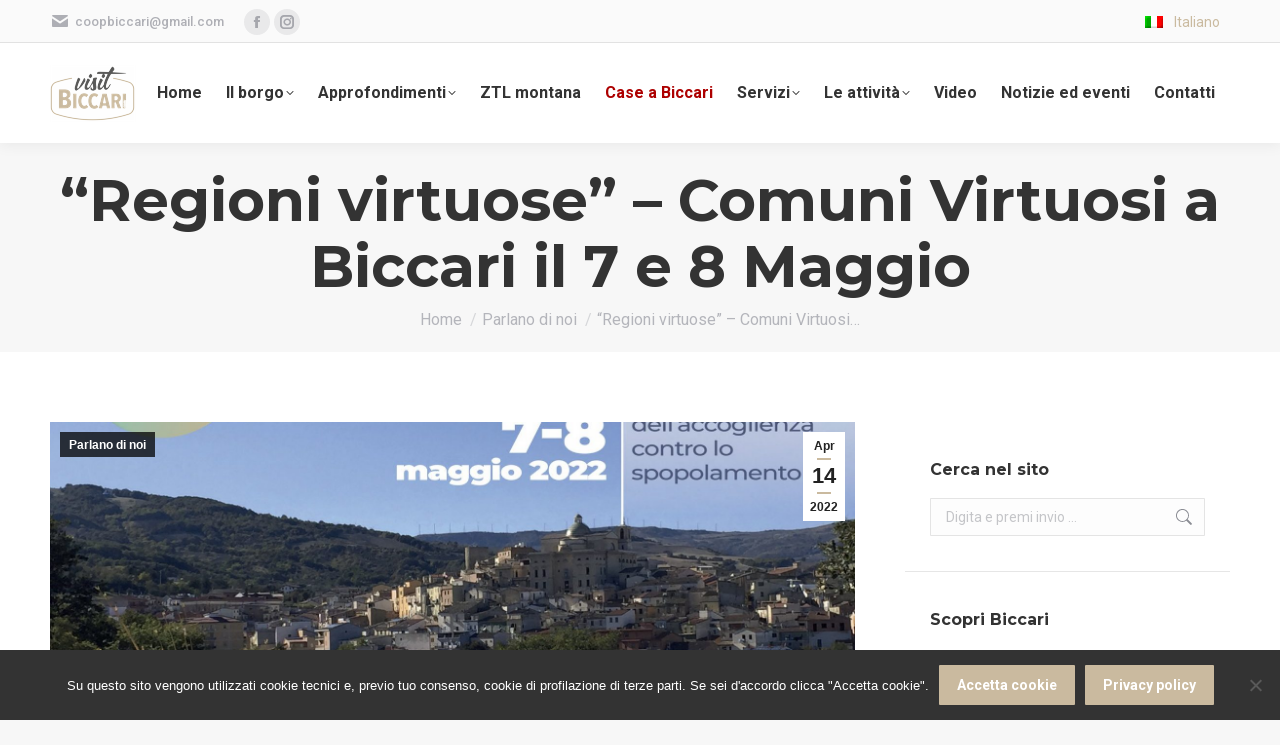

--- FILE ---
content_type: text/html; charset=UTF-8
request_url: https://www.visitbiccari.com/2022/04/14/regioni-virtuose-comuni-virtuosi-a-biccari-il-7-e-8-maggio/
body_size: 26555
content:
<!DOCTYPE html>
<!--[if !(IE 6) | !(IE 7) | !(IE 8)  ]><!-->
<html lang="it-IT" class="no-js">
<!--<![endif]-->
<head>
	<meta charset="UTF-8" />
				<meta name="viewport" content="width=device-width, initial-scale=1, maximum-scale=1, user-scalable=0"/>
			<meta name="theme-color" content="#caba9f"/>	<link rel="profile" href="https://gmpg.org/xfn/11" />
	
<!-- MapPress Easy Google Maps Version:2.95.3 (https://www.mappresspro.com) -->
<meta name='robots' content='index, follow, max-image-preview:large, max-snippet:-1, max-video-preview:-1' />
	<style>img:is([sizes="auto" i], [sizes^="auto," i]) { contain-intrinsic-size: 3000px 1500px }</style>
	<link rel="alternate" hreflang="it" href="https://www.visitbiccari.com/2022/04/14/regioni-virtuose-comuni-virtuosi-a-biccari-il-7-e-8-maggio/" />
<link rel="alternate" hreflang="x-default" href="https://www.visitbiccari.com/2022/04/14/regioni-virtuose-comuni-virtuosi-a-biccari-il-7-e-8-maggio/" />

	<!-- This site is optimized with the Yoast SEO plugin v26.7 - https://yoast.com/wordpress/plugins/seo/ -->
	<title>&quot;Regioni virtuose&quot; - Comuni Virtuosi a Biccari il 7 e 8 Maggio - Visit Biccari</title>
	<link rel="canonical" href="https://www.visitbiccari.com/2022/04/14/regioni-virtuose-comuni-virtuosi-a-biccari-il-7-e-8-maggio/" />
	<meta property="og:locale" content="it_IT" />
	<meta property="og:type" content="article" />
	<meta property="og:title" content="&quot;Regioni virtuose&quot; - Comuni Virtuosi a Biccari il 7 e 8 Maggio - Visit Biccari" />
	<meta property="og:description" content="Partono nel mese di maggio gli incontri territoriali promossi dall’Associazione Comuni Virtuosi in collaborazione con i rispettivi coordinamenti regionali. L’idea è di mettere in campo appuntamenti con una duplice finalità: da una parte favorire la condivisione di buone prassi e le possibili sinergie tra i comuni soci presenti nelle regioni, dall’altra promuovere l’attività della rete&hellip;" />
	<meta property="og:url" content="https://www.visitbiccari.com/2022/04/14/regioni-virtuose-comuni-virtuosi-a-biccari-il-7-e-8-maggio/" />
	<meta property="og:site_name" content="Visit Biccari" />
	<meta property="article:publisher" content="https://www.facebook.com/biccariInfoPoint/" />
	<meta property="article:published_time" content="2022-04-14T08:16:35+00:00" />
	<meta property="og:image" content="https://www.visitbiccari.com/wp-content/uploads/2022/04/1649819497_Regioni-virtuose-Comuni-Virtuosi.jpg" />
	<meta property="og:image:width" content="1653" />
	<meta property="og:image:height" content="1654" />
	<meta property="og:image:type" content="image/jpeg" />
	<meta name="author" content="Cooperativa di Comunità Biccari" />
	<meta name="twitter:card" content="summary_large_image" />
	<meta name="twitter:label1" content="Scritto da" />
	<meta name="twitter:data1" content="Cooperativa di Comunità Biccari" />
	<meta name="twitter:label2" content="Tempo di lettura stimato" />
	<meta name="twitter:data2" content="3 minuti" />
	<script type="application/ld+json" class="yoast-schema-graph">{"@context":"https://schema.org","@graph":[{"@type":"Article","@id":"https://www.visitbiccari.com/2022/04/14/regioni-virtuose-comuni-virtuosi-a-biccari-il-7-e-8-maggio/#article","isPartOf":{"@id":"https://www.visitbiccari.com/2022/04/14/regioni-virtuose-comuni-virtuosi-a-biccari-il-7-e-8-maggio/"},"author":{"name":"Cooperativa di Comunità Biccari","@id":"https://www.visitbiccari.com/#/schema/person/996a94a3e768032f0aaf6cc338407e11"},"headline":"&#8220;Regioni virtuose&#8221; &#8211; Comuni Virtuosi a Biccari il 7 e 8 Maggio","datePublished":"2022-04-14T08:16:35+00:00","mainEntityOfPage":{"@id":"https://www.visitbiccari.com/2022/04/14/regioni-virtuose-comuni-virtuosi-a-biccari-il-7-e-8-maggio/"},"wordCount":422,"publisher":{"@id":"https://www.visitbiccari.com/#organization"},"image":{"@id":"https://www.visitbiccari.com/2022/04/14/regioni-virtuose-comuni-virtuosi-a-biccari-il-7-e-8-maggio/#primaryimage"},"thumbnailUrl":"https://www.visitbiccari.com/wp-content/uploads/2022/04/1649819497_Regioni-virtuose-Comuni-Virtuosi.jpg","keywords":["agerola","areeinterne","argentinaperilmondo","biccari","capitanata","comunivirtuosi","daunia","foggia","gargano","lucera","montecornacchia","montidauni","parcoavventura","parlanodinoi","piccolicomuni","piccolicomunidelwelcome","puglia","puglia365","regionivirtuose","subappennino","turismo","visitbiccari","weareinpuglia"],"articleSection":["Parlano di noi"],"inLanguage":"it-IT"},{"@type":"WebPage","@id":"https://www.visitbiccari.com/2022/04/14/regioni-virtuose-comuni-virtuosi-a-biccari-il-7-e-8-maggio/","url":"https://www.visitbiccari.com/2022/04/14/regioni-virtuose-comuni-virtuosi-a-biccari-il-7-e-8-maggio/","name":"\"Regioni virtuose\" - Comuni Virtuosi a Biccari il 7 e 8 Maggio - Visit Biccari","isPartOf":{"@id":"https://www.visitbiccari.com/#website"},"primaryImageOfPage":{"@id":"https://www.visitbiccari.com/2022/04/14/regioni-virtuose-comuni-virtuosi-a-biccari-il-7-e-8-maggio/#primaryimage"},"image":{"@id":"https://www.visitbiccari.com/2022/04/14/regioni-virtuose-comuni-virtuosi-a-biccari-il-7-e-8-maggio/#primaryimage"},"thumbnailUrl":"https://www.visitbiccari.com/wp-content/uploads/2022/04/1649819497_Regioni-virtuose-Comuni-Virtuosi.jpg","datePublished":"2022-04-14T08:16:35+00:00","breadcrumb":{"@id":"https://www.visitbiccari.com/2022/04/14/regioni-virtuose-comuni-virtuosi-a-biccari-il-7-e-8-maggio/#breadcrumb"},"inLanguage":"it-IT","potentialAction":[{"@type":"ReadAction","target":["https://www.visitbiccari.com/2022/04/14/regioni-virtuose-comuni-virtuosi-a-biccari-il-7-e-8-maggio/"]}]},{"@type":"ImageObject","inLanguage":"it-IT","@id":"https://www.visitbiccari.com/2022/04/14/regioni-virtuose-comuni-virtuosi-a-biccari-il-7-e-8-maggio/#primaryimage","url":"https://www.visitbiccari.com/wp-content/uploads/2022/04/1649819497_Regioni-virtuose-Comuni-Virtuosi.jpg","contentUrl":"https://www.visitbiccari.com/wp-content/uploads/2022/04/1649819497_Regioni-virtuose-Comuni-Virtuosi.jpg","width":1653,"height":1654},{"@type":"BreadcrumbList","@id":"https://www.visitbiccari.com/2022/04/14/regioni-virtuose-comuni-virtuosi-a-biccari-il-7-e-8-maggio/#breadcrumb","itemListElement":[{"@type":"ListItem","position":1,"name":"Home","item":"https://www.visitbiccari.com/"},{"@type":"ListItem","position":2,"name":"Notizie ed eventi","item":"https://www.visitbiccari.com/notizie-ed-eventi/"},{"@type":"ListItem","position":3,"name":"&#8220;Regioni virtuose&#8221; &#8211; Comuni Virtuosi a Biccari il 7 e 8 Maggio"}]},{"@type":"WebSite","@id":"https://www.visitbiccari.com/#website","url":"https://www.visitbiccari.com/","name":"Visit Biccari","description":"Il portale turistico del borgo autentico di Biccari in Puglia","publisher":{"@id":"https://www.visitbiccari.com/#organization"},"potentialAction":[{"@type":"SearchAction","target":{"@type":"EntryPoint","urlTemplate":"https://www.visitbiccari.com/?s={search_term_string}"},"query-input":{"@type":"PropertyValueSpecification","valueRequired":true,"valueName":"search_term_string"}}],"inLanguage":"it-IT"},{"@type":"Organization","@id":"https://www.visitbiccari.com/#organization","name":"VisitBiccari","url":"https://www.visitbiccari.com/","logo":{"@type":"ImageObject","inLanguage":"it-IT","@id":"https://www.visitbiccari.com/#/schema/logo/image/","url":"https://www.visitbiccari.com/wp-content/uploads/2019/07/visitbiccari-logo-114.png","contentUrl":"https://www.visitbiccari.com/wp-content/uploads/2019/07/visitbiccari-logo-114.png","width":171,"height":114,"caption":"VisitBiccari"},"image":{"@id":"https://www.visitbiccari.com/#/schema/logo/image/"},"sameAs":["https://www.facebook.com/biccariInfoPoint/","https://www.instagram.com/biccariinfopoint/"]},{"@type":"Person","@id":"https://www.visitbiccari.com/#/schema/person/996a94a3e768032f0aaf6cc338407e11","name":"Cooperativa di Comunità Biccari","image":{"@type":"ImageObject","inLanguage":"it-IT","@id":"https://www.visitbiccari.com/#/schema/person/image/","url":"https://www.visitbiccari.com/wp-content/uploads/2019/09/coopbiccari-logo-square-480x480.jpg","contentUrl":"https://www.visitbiccari.com/wp-content/uploads/2019/09/coopbiccari-logo-square-480x480.jpg","caption":"Cooperativa di Comunità Biccari"},"description":"La Cooperativa di Comunità (C.C.B.) rappresenta uno speciale modello di aggregazione sociale in grado di costruire risposte condivise dai cittadini a bisogni collettivi, mettendo a disposizione la propria creatività, le proprie capacità, il proprio saper fare.","sameAs":["https://www.coopbiccari.it"]}]}</script>
	<!-- / Yoast SEO plugin. -->


<link rel='dns-prefetch' href='//fonts.googleapis.com' />
<link rel='dns-prefetch' href='//cdn.openshareweb.com' />
<link rel='dns-prefetch' href='//cdn.shareaholic.net' />
<link rel='dns-prefetch' href='//www.shareaholic.net' />
<link rel='dns-prefetch' href='//analytics.shareaholic.com' />
<link rel='dns-prefetch' href='//recs.shareaholic.com' />
<link rel='dns-prefetch' href='//partner.shareaholic.com' />
<link rel="alternate" type="application/rss+xml" title="Visit Biccari &raquo; Feed" href="https://www.visitbiccari.com/feed/" />
<link rel="alternate" type="application/rss+xml" title="Visit Biccari &raquo; Feed dei commenti" href="https://www.visitbiccari.com/comments/feed/" />
<!-- Shareaholic - https://www.shareaholic.com -->
<link rel='preload' href='//cdn.shareaholic.net/assets/pub/shareaholic.js' as='script'/>
<script data-no-minify='1' data-cfasync='false'>
_SHR_SETTINGS = {"endpoints":{"local_recs_url":"https:\/\/www.visitbiccari.com\/wp-admin\/admin-ajax.php?action=shareaholic_permalink_related","ajax_url":"https:\/\/www.visitbiccari.com\/wp-admin\/admin-ajax.php"},"site_id":"2bf4447acec09a63dbc0dc8f1d692a3d","url_components":{"year":"2022","monthnum":"04","day":"14","hour":"10","minute":"16","second":"35","post_id":"10692","postname":"regioni-virtuose-comuni-virtuosi-a-biccari-il-7-e-8-maggio","category":"parlano-di-noi"}};
</script>
<script data-no-minify='1' data-cfasync='false' src='//cdn.shareaholic.net/assets/pub/shareaholic.js' data-shr-siteid='2bf4447acec09a63dbc0dc8f1d692a3d' async ></script>

<!-- Shareaholic Content Tags -->
<meta name='shareaholic:site_name' content='Visit Biccari' />
<meta name='shareaholic:language' content='it-IT' />
<meta name='shareaholic:url' content='https://www.visitbiccari.com/2022/04/14/regioni-virtuose-comuni-virtuosi-a-biccari-il-7-e-8-maggio/' />
<meta name='shareaholic:keywords' content='tag:agerola, tag:areeinterne, tag:argentinaperilmondo, tag:biccari, tag:capitanata, tag:comunivirtuosi, tag:daunia, tag:foggia, tag:gargano, tag:lucera, tag:montecornacchia, tag:montidauni, tag:parcoavventura, tag:parlanodinoi, tag:piccolicomuni, tag:piccolicomunidelwelcome, tag:puglia, tag:puglia365, tag:regionivirtuose, tag:subappennino, tag:turismo, tag:visitbiccari, tag:weareinpuglia, cat:parlano di noi, type:post' />
<meta name='shareaholic:article_published_time' content='2022-04-14T10:16:35+02:00' />
<meta name='shareaholic:article_modified_time' content='2022-04-14T10:16:35+02:00' />
<meta name='shareaholic:shareable_page' content='true' />
<meta name='shareaholic:article_author_name' content='Cooperativa di Comunità Biccari' />
<meta name='shareaholic:site_id' content='2bf4447acec09a63dbc0dc8f1d692a3d' />
<meta name='shareaholic:wp_version' content='9.7.13' />
<meta name='shareaholic:image' content='https://www.visitbiccari.com/wp-content/uploads/2022/04/1649819497_Regioni-virtuose-Comuni-Virtuosi-640x640.jpg' />
<!-- Shareaholic Content Tags End -->

<!-- Shareaholic Open Graph Tags -->
<meta property='og:image' content='https://www.visitbiccari.com/wp-content/uploads/2022/04/1649819497_Regioni-virtuose-Comuni-Virtuosi-1200x1201.jpg' />
<!-- Shareaholic Open Graph Tags End -->
		<!-- This site uses the Google Analytics by MonsterInsights plugin v9.11.1 - Using Analytics tracking - https://www.monsterinsights.com/ -->
							<script src="//www.googletagmanager.com/gtag/js?id=G-01XV283K3M"  data-cfasync="false" data-wpfc-render="false" async></script>
			<script data-cfasync="false" data-wpfc-render="false">
				var mi_version = '9.11.1';
				var mi_track_user = true;
				var mi_no_track_reason = '';
								var MonsterInsightsDefaultLocations = {"page_location":"https:\/\/www.visitbiccari.com\/2022\/04\/14\/regioni-virtuose-comuni-virtuosi-a-biccari-il-7-e-8-maggio\/"};
								if ( typeof MonsterInsightsPrivacyGuardFilter === 'function' ) {
					var MonsterInsightsLocations = (typeof MonsterInsightsExcludeQuery === 'object') ? MonsterInsightsPrivacyGuardFilter( MonsterInsightsExcludeQuery ) : MonsterInsightsPrivacyGuardFilter( MonsterInsightsDefaultLocations );
				} else {
					var MonsterInsightsLocations = (typeof MonsterInsightsExcludeQuery === 'object') ? MonsterInsightsExcludeQuery : MonsterInsightsDefaultLocations;
				}

								var disableStrs = [
										'ga-disable-G-01XV283K3M',
									];

				/* Function to detect opted out users */
				function __gtagTrackerIsOptedOut() {
					for (var index = 0; index < disableStrs.length; index++) {
						if (document.cookie.indexOf(disableStrs[index] + '=true') > -1) {
							return true;
						}
					}

					return false;
				}

				/* Disable tracking if the opt-out cookie exists. */
				if (__gtagTrackerIsOptedOut()) {
					for (var index = 0; index < disableStrs.length; index++) {
						window[disableStrs[index]] = true;
					}
				}

				/* Opt-out function */
				function __gtagTrackerOptout() {
					for (var index = 0; index < disableStrs.length; index++) {
						document.cookie = disableStrs[index] + '=true; expires=Thu, 31 Dec 2099 23:59:59 UTC; path=/';
						window[disableStrs[index]] = true;
					}
				}

				if ('undefined' === typeof gaOptout) {
					function gaOptout() {
						__gtagTrackerOptout();
					}
				}
								window.dataLayer = window.dataLayer || [];

				window.MonsterInsightsDualTracker = {
					helpers: {},
					trackers: {},
				};
				if (mi_track_user) {
					function __gtagDataLayer() {
						dataLayer.push(arguments);
					}

					function __gtagTracker(type, name, parameters) {
						if (!parameters) {
							parameters = {};
						}

						if (parameters.send_to) {
							__gtagDataLayer.apply(null, arguments);
							return;
						}

						if (type === 'event') {
														parameters.send_to = monsterinsights_frontend.v4_id;
							var hookName = name;
							if (typeof parameters['event_category'] !== 'undefined') {
								hookName = parameters['event_category'] + ':' + name;
							}

							if (typeof MonsterInsightsDualTracker.trackers[hookName] !== 'undefined') {
								MonsterInsightsDualTracker.trackers[hookName](parameters);
							} else {
								__gtagDataLayer('event', name, parameters);
							}
							
						} else {
							__gtagDataLayer.apply(null, arguments);
						}
					}

					__gtagTracker('js', new Date());
					__gtagTracker('set', {
						'developer_id.dZGIzZG': true,
											});
					if ( MonsterInsightsLocations.page_location ) {
						__gtagTracker('set', MonsterInsightsLocations);
					}
										__gtagTracker('config', 'G-01XV283K3M', {"forceSSL":"true","link_attribution":"true"} );
										window.gtag = __gtagTracker;										(function () {
						/* https://developers.google.com/analytics/devguides/collection/analyticsjs/ */
						/* ga and __gaTracker compatibility shim. */
						var noopfn = function () {
							return null;
						};
						var newtracker = function () {
							return new Tracker();
						};
						var Tracker = function () {
							return null;
						};
						var p = Tracker.prototype;
						p.get = noopfn;
						p.set = noopfn;
						p.send = function () {
							var args = Array.prototype.slice.call(arguments);
							args.unshift('send');
							__gaTracker.apply(null, args);
						};
						var __gaTracker = function () {
							var len = arguments.length;
							if (len === 0) {
								return;
							}
							var f = arguments[len - 1];
							if (typeof f !== 'object' || f === null || typeof f.hitCallback !== 'function') {
								if ('send' === arguments[0]) {
									var hitConverted, hitObject = false, action;
									if ('event' === arguments[1]) {
										if ('undefined' !== typeof arguments[3]) {
											hitObject = {
												'eventAction': arguments[3],
												'eventCategory': arguments[2],
												'eventLabel': arguments[4],
												'value': arguments[5] ? arguments[5] : 1,
											}
										}
									}
									if ('pageview' === arguments[1]) {
										if ('undefined' !== typeof arguments[2]) {
											hitObject = {
												'eventAction': 'page_view',
												'page_path': arguments[2],
											}
										}
									}
									if (typeof arguments[2] === 'object') {
										hitObject = arguments[2];
									}
									if (typeof arguments[5] === 'object') {
										Object.assign(hitObject, arguments[5]);
									}
									if ('undefined' !== typeof arguments[1].hitType) {
										hitObject = arguments[1];
										if ('pageview' === hitObject.hitType) {
											hitObject.eventAction = 'page_view';
										}
									}
									if (hitObject) {
										action = 'timing' === arguments[1].hitType ? 'timing_complete' : hitObject.eventAction;
										hitConverted = mapArgs(hitObject);
										__gtagTracker('event', action, hitConverted);
									}
								}
								return;
							}

							function mapArgs(args) {
								var arg, hit = {};
								var gaMap = {
									'eventCategory': 'event_category',
									'eventAction': 'event_action',
									'eventLabel': 'event_label',
									'eventValue': 'event_value',
									'nonInteraction': 'non_interaction',
									'timingCategory': 'event_category',
									'timingVar': 'name',
									'timingValue': 'value',
									'timingLabel': 'event_label',
									'page': 'page_path',
									'location': 'page_location',
									'title': 'page_title',
									'referrer' : 'page_referrer',
								};
								for (arg in args) {
																		if (!(!args.hasOwnProperty(arg) || !gaMap.hasOwnProperty(arg))) {
										hit[gaMap[arg]] = args[arg];
									} else {
										hit[arg] = args[arg];
									}
								}
								return hit;
							}

							try {
								f.hitCallback();
							} catch (ex) {
							}
						};
						__gaTracker.create = newtracker;
						__gaTracker.getByName = newtracker;
						__gaTracker.getAll = function () {
							return [];
						};
						__gaTracker.remove = noopfn;
						__gaTracker.loaded = true;
						window['__gaTracker'] = __gaTracker;
					})();
									} else {
										console.log("");
					(function () {
						function __gtagTracker() {
							return null;
						}

						window['__gtagTracker'] = __gtagTracker;
						window['gtag'] = __gtagTracker;
					})();
									}
			</script>
							<!-- / Google Analytics by MonsterInsights -->
		<script>
window._wpemojiSettings = {"baseUrl":"https:\/\/s.w.org\/images\/core\/emoji\/16.0.1\/72x72\/","ext":".png","svgUrl":"https:\/\/s.w.org\/images\/core\/emoji\/16.0.1\/svg\/","svgExt":".svg","source":{"concatemoji":"https:\/\/www.visitbiccari.com\/wp-includes\/js\/wp-emoji-release.min.js?ver=6.8.3"}};
/*! This file is auto-generated */
!function(s,n){var o,i,e;function c(e){try{var t={supportTests:e,timestamp:(new Date).valueOf()};sessionStorage.setItem(o,JSON.stringify(t))}catch(e){}}function p(e,t,n){e.clearRect(0,0,e.canvas.width,e.canvas.height),e.fillText(t,0,0);var t=new Uint32Array(e.getImageData(0,0,e.canvas.width,e.canvas.height).data),a=(e.clearRect(0,0,e.canvas.width,e.canvas.height),e.fillText(n,0,0),new Uint32Array(e.getImageData(0,0,e.canvas.width,e.canvas.height).data));return t.every(function(e,t){return e===a[t]})}function u(e,t){e.clearRect(0,0,e.canvas.width,e.canvas.height),e.fillText(t,0,0);for(var n=e.getImageData(16,16,1,1),a=0;a<n.data.length;a++)if(0!==n.data[a])return!1;return!0}function f(e,t,n,a){switch(t){case"flag":return n(e,"\ud83c\udff3\ufe0f\u200d\u26a7\ufe0f","\ud83c\udff3\ufe0f\u200b\u26a7\ufe0f")?!1:!n(e,"\ud83c\udde8\ud83c\uddf6","\ud83c\udde8\u200b\ud83c\uddf6")&&!n(e,"\ud83c\udff4\udb40\udc67\udb40\udc62\udb40\udc65\udb40\udc6e\udb40\udc67\udb40\udc7f","\ud83c\udff4\u200b\udb40\udc67\u200b\udb40\udc62\u200b\udb40\udc65\u200b\udb40\udc6e\u200b\udb40\udc67\u200b\udb40\udc7f");case"emoji":return!a(e,"\ud83e\udedf")}return!1}function g(e,t,n,a){var r="undefined"!=typeof WorkerGlobalScope&&self instanceof WorkerGlobalScope?new OffscreenCanvas(300,150):s.createElement("canvas"),o=r.getContext("2d",{willReadFrequently:!0}),i=(o.textBaseline="top",o.font="600 32px Arial",{});return e.forEach(function(e){i[e]=t(o,e,n,a)}),i}function t(e){var t=s.createElement("script");t.src=e,t.defer=!0,s.head.appendChild(t)}"undefined"!=typeof Promise&&(o="wpEmojiSettingsSupports",i=["flag","emoji"],n.supports={everything:!0,everythingExceptFlag:!0},e=new Promise(function(e){s.addEventListener("DOMContentLoaded",e,{once:!0})}),new Promise(function(t){var n=function(){try{var e=JSON.parse(sessionStorage.getItem(o));if("object"==typeof e&&"number"==typeof e.timestamp&&(new Date).valueOf()<e.timestamp+604800&&"object"==typeof e.supportTests)return e.supportTests}catch(e){}return null}();if(!n){if("undefined"!=typeof Worker&&"undefined"!=typeof OffscreenCanvas&&"undefined"!=typeof URL&&URL.createObjectURL&&"undefined"!=typeof Blob)try{var e="postMessage("+g.toString()+"("+[JSON.stringify(i),f.toString(),p.toString(),u.toString()].join(",")+"));",a=new Blob([e],{type:"text/javascript"}),r=new Worker(URL.createObjectURL(a),{name:"wpTestEmojiSupports"});return void(r.onmessage=function(e){c(n=e.data),r.terminate(),t(n)})}catch(e){}c(n=g(i,f,p,u))}t(n)}).then(function(e){for(var t in e)n.supports[t]=e[t],n.supports.everything=n.supports.everything&&n.supports[t],"flag"!==t&&(n.supports.everythingExceptFlag=n.supports.everythingExceptFlag&&n.supports[t]);n.supports.everythingExceptFlag=n.supports.everythingExceptFlag&&!n.supports.flag,n.DOMReady=!1,n.readyCallback=function(){n.DOMReady=!0}}).then(function(){return e}).then(function(){var e;n.supports.everything||(n.readyCallback(),(e=n.source||{}).concatemoji?t(e.concatemoji):e.wpemoji&&e.twemoji&&(t(e.twemoji),t(e.wpemoji)))}))}((window,document),window._wpemojiSettings);
</script>
<style id='wp-emoji-styles-inline-css'>

	img.wp-smiley, img.emoji {
		display: inline !important;
		border: none !important;
		box-shadow: none !important;
		height: 1em !important;
		width: 1em !important;
		margin: 0 0.07em !important;
		vertical-align: -0.1em !important;
		background: none !important;
		padding: 0 !important;
	}
</style>
<link rel='stylesheet' id='wp-block-library-css' href='https://www.visitbiccari.com/wp-includes/css/dist/block-library/style.min.css?ver=6.8.3' media='all' />
<style id='wp-block-library-theme-inline-css'>
.wp-block-audio :where(figcaption){color:#555;font-size:13px;text-align:center}.is-dark-theme .wp-block-audio :where(figcaption){color:#ffffffa6}.wp-block-audio{margin:0 0 1em}.wp-block-code{border:1px solid #ccc;border-radius:4px;font-family:Menlo,Consolas,monaco,monospace;padding:.8em 1em}.wp-block-embed :where(figcaption){color:#555;font-size:13px;text-align:center}.is-dark-theme .wp-block-embed :where(figcaption){color:#ffffffa6}.wp-block-embed{margin:0 0 1em}.blocks-gallery-caption{color:#555;font-size:13px;text-align:center}.is-dark-theme .blocks-gallery-caption{color:#ffffffa6}:root :where(.wp-block-image figcaption){color:#555;font-size:13px;text-align:center}.is-dark-theme :root :where(.wp-block-image figcaption){color:#ffffffa6}.wp-block-image{margin:0 0 1em}.wp-block-pullquote{border-bottom:4px solid;border-top:4px solid;color:currentColor;margin-bottom:1.75em}.wp-block-pullquote cite,.wp-block-pullquote footer,.wp-block-pullquote__citation{color:currentColor;font-size:.8125em;font-style:normal;text-transform:uppercase}.wp-block-quote{border-left:.25em solid;margin:0 0 1.75em;padding-left:1em}.wp-block-quote cite,.wp-block-quote footer{color:currentColor;font-size:.8125em;font-style:normal;position:relative}.wp-block-quote:where(.has-text-align-right){border-left:none;border-right:.25em solid;padding-left:0;padding-right:1em}.wp-block-quote:where(.has-text-align-center){border:none;padding-left:0}.wp-block-quote.is-large,.wp-block-quote.is-style-large,.wp-block-quote:where(.is-style-plain){border:none}.wp-block-search .wp-block-search__label{font-weight:700}.wp-block-search__button{border:1px solid #ccc;padding:.375em .625em}:where(.wp-block-group.has-background){padding:1.25em 2.375em}.wp-block-separator.has-css-opacity{opacity:.4}.wp-block-separator{border:none;border-bottom:2px solid;margin-left:auto;margin-right:auto}.wp-block-separator.has-alpha-channel-opacity{opacity:1}.wp-block-separator:not(.is-style-wide):not(.is-style-dots){width:100px}.wp-block-separator.has-background:not(.is-style-dots){border-bottom:none;height:1px}.wp-block-separator.has-background:not(.is-style-wide):not(.is-style-dots){height:2px}.wp-block-table{margin:0 0 1em}.wp-block-table td,.wp-block-table th{word-break:normal}.wp-block-table :where(figcaption){color:#555;font-size:13px;text-align:center}.is-dark-theme .wp-block-table :where(figcaption){color:#ffffffa6}.wp-block-video :where(figcaption){color:#555;font-size:13px;text-align:center}.is-dark-theme .wp-block-video :where(figcaption){color:#ffffffa6}.wp-block-video{margin:0 0 1em}:root :where(.wp-block-template-part.has-background){margin-bottom:0;margin-top:0;padding:1.25em 2.375em}
</style>
<style id='classic-theme-styles-inline-css'>
/*! This file is auto-generated */
.wp-block-button__link{color:#fff;background-color:#32373c;border-radius:9999px;box-shadow:none;text-decoration:none;padding:calc(.667em + 2px) calc(1.333em + 2px);font-size:1.125em}.wp-block-file__button{background:#32373c;color:#fff;text-decoration:none}
</style>
<link rel='stylesheet' id='mappress-css' href='https://www.visitbiccari.com/wp-content/plugins/mappress-google-maps-for-wordpress/css/mappress.css?ver=2.95.3' media='all' />
<style id='global-styles-inline-css'>
:root{--wp--preset--aspect-ratio--square: 1;--wp--preset--aspect-ratio--4-3: 4/3;--wp--preset--aspect-ratio--3-4: 3/4;--wp--preset--aspect-ratio--3-2: 3/2;--wp--preset--aspect-ratio--2-3: 2/3;--wp--preset--aspect-ratio--16-9: 16/9;--wp--preset--aspect-ratio--9-16: 9/16;--wp--preset--color--black: #000000;--wp--preset--color--cyan-bluish-gray: #abb8c3;--wp--preset--color--white: #FFF;--wp--preset--color--pale-pink: #f78da7;--wp--preset--color--vivid-red: #cf2e2e;--wp--preset--color--luminous-vivid-orange: #ff6900;--wp--preset--color--luminous-vivid-amber: #fcb900;--wp--preset--color--light-green-cyan: #7bdcb5;--wp--preset--color--vivid-green-cyan: #00d084;--wp--preset--color--pale-cyan-blue: #8ed1fc;--wp--preset--color--vivid-cyan-blue: #0693e3;--wp--preset--color--vivid-purple: #9b51e0;--wp--preset--color--accent: #caba9f;--wp--preset--color--dark-gray: #111;--wp--preset--color--light-gray: #767676;--wp--preset--gradient--vivid-cyan-blue-to-vivid-purple: linear-gradient(135deg,rgba(6,147,227,1) 0%,rgb(155,81,224) 100%);--wp--preset--gradient--light-green-cyan-to-vivid-green-cyan: linear-gradient(135deg,rgb(122,220,180) 0%,rgb(0,208,130) 100%);--wp--preset--gradient--luminous-vivid-amber-to-luminous-vivid-orange: linear-gradient(135deg,rgba(252,185,0,1) 0%,rgba(255,105,0,1) 100%);--wp--preset--gradient--luminous-vivid-orange-to-vivid-red: linear-gradient(135deg,rgba(255,105,0,1) 0%,rgb(207,46,46) 100%);--wp--preset--gradient--very-light-gray-to-cyan-bluish-gray: linear-gradient(135deg,rgb(238,238,238) 0%,rgb(169,184,195) 100%);--wp--preset--gradient--cool-to-warm-spectrum: linear-gradient(135deg,rgb(74,234,220) 0%,rgb(151,120,209) 20%,rgb(207,42,186) 40%,rgb(238,44,130) 60%,rgb(251,105,98) 80%,rgb(254,248,76) 100%);--wp--preset--gradient--blush-light-purple: linear-gradient(135deg,rgb(255,206,236) 0%,rgb(152,150,240) 100%);--wp--preset--gradient--blush-bordeaux: linear-gradient(135deg,rgb(254,205,165) 0%,rgb(254,45,45) 50%,rgb(107,0,62) 100%);--wp--preset--gradient--luminous-dusk: linear-gradient(135deg,rgb(255,203,112) 0%,rgb(199,81,192) 50%,rgb(65,88,208) 100%);--wp--preset--gradient--pale-ocean: linear-gradient(135deg,rgb(255,245,203) 0%,rgb(182,227,212) 50%,rgb(51,167,181) 100%);--wp--preset--gradient--electric-grass: linear-gradient(135deg,rgb(202,248,128) 0%,rgb(113,206,126) 100%);--wp--preset--gradient--midnight: linear-gradient(135deg,rgb(2,3,129) 0%,rgb(40,116,252) 100%);--wp--preset--font-size--small: 13px;--wp--preset--font-size--medium: 20px;--wp--preset--font-size--large: 36px;--wp--preset--font-size--x-large: 42px;--wp--preset--spacing--20: 0.44rem;--wp--preset--spacing--30: 0.67rem;--wp--preset--spacing--40: 1rem;--wp--preset--spacing--50: 1.5rem;--wp--preset--spacing--60: 2.25rem;--wp--preset--spacing--70: 3.38rem;--wp--preset--spacing--80: 5.06rem;--wp--preset--shadow--natural: 6px 6px 9px rgba(0, 0, 0, 0.2);--wp--preset--shadow--deep: 12px 12px 50px rgba(0, 0, 0, 0.4);--wp--preset--shadow--sharp: 6px 6px 0px rgba(0, 0, 0, 0.2);--wp--preset--shadow--outlined: 6px 6px 0px -3px rgba(255, 255, 255, 1), 6px 6px rgba(0, 0, 0, 1);--wp--preset--shadow--crisp: 6px 6px 0px rgba(0, 0, 0, 1);}:where(.is-layout-flex){gap: 0.5em;}:where(.is-layout-grid){gap: 0.5em;}body .is-layout-flex{display: flex;}.is-layout-flex{flex-wrap: wrap;align-items: center;}.is-layout-flex > :is(*, div){margin: 0;}body .is-layout-grid{display: grid;}.is-layout-grid > :is(*, div){margin: 0;}:where(.wp-block-columns.is-layout-flex){gap: 2em;}:where(.wp-block-columns.is-layout-grid){gap: 2em;}:where(.wp-block-post-template.is-layout-flex){gap: 1.25em;}:where(.wp-block-post-template.is-layout-grid){gap: 1.25em;}.has-black-color{color: var(--wp--preset--color--black) !important;}.has-cyan-bluish-gray-color{color: var(--wp--preset--color--cyan-bluish-gray) !important;}.has-white-color{color: var(--wp--preset--color--white) !important;}.has-pale-pink-color{color: var(--wp--preset--color--pale-pink) !important;}.has-vivid-red-color{color: var(--wp--preset--color--vivid-red) !important;}.has-luminous-vivid-orange-color{color: var(--wp--preset--color--luminous-vivid-orange) !important;}.has-luminous-vivid-amber-color{color: var(--wp--preset--color--luminous-vivid-amber) !important;}.has-light-green-cyan-color{color: var(--wp--preset--color--light-green-cyan) !important;}.has-vivid-green-cyan-color{color: var(--wp--preset--color--vivid-green-cyan) !important;}.has-pale-cyan-blue-color{color: var(--wp--preset--color--pale-cyan-blue) !important;}.has-vivid-cyan-blue-color{color: var(--wp--preset--color--vivid-cyan-blue) !important;}.has-vivid-purple-color{color: var(--wp--preset--color--vivid-purple) !important;}.has-black-background-color{background-color: var(--wp--preset--color--black) !important;}.has-cyan-bluish-gray-background-color{background-color: var(--wp--preset--color--cyan-bluish-gray) !important;}.has-white-background-color{background-color: var(--wp--preset--color--white) !important;}.has-pale-pink-background-color{background-color: var(--wp--preset--color--pale-pink) !important;}.has-vivid-red-background-color{background-color: var(--wp--preset--color--vivid-red) !important;}.has-luminous-vivid-orange-background-color{background-color: var(--wp--preset--color--luminous-vivid-orange) !important;}.has-luminous-vivid-amber-background-color{background-color: var(--wp--preset--color--luminous-vivid-amber) !important;}.has-light-green-cyan-background-color{background-color: var(--wp--preset--color--light-green-cyan) !important;}.has-vivid-green-cyan-background-color{background-color: var(--wp--preset--color--vivid-green-cyan) !important;}.has-pale-cyan-blue-background-color{background-color: var(--wp--preset--color--pale-cyan-blue) !important;}.has-vivid-cyan-blue-background-color{background-color: var(--wp--preset--color--vivid-cyan-blue) !important;}.has-vivid-purple-background-color{background-color: var(--wp--preset--color--vivid-purple) !important;}.has-black-border-color{border-color: var(--wp--preset--color--black) !important;}.has-cyan-bluish-gray-border-color{border-color: var(--wp--preset--color--cyan-bluish-gray) !important;}.has-white-border-color{border-color: var(--wp--preset--color--white) !important;}.has-pale-pink-border-color{border-color: var(--wp--preset--color--pale-pink) !important;}.has-vivid-red-border-color{border-color: var(--wp--preset--color--vivid-red) !important;}.has-luminous-vivid-orange-border-color{border-color: var(--wp--preset--color--luminous-vivid-orange) !important;}.has-luminous-vivid-amber-border-color{border-color: var(--wp--preset--color--luminous-vivid-amber) !important;}.has-light-green-cyan-border-color{border-color: var(--wp--preset--color--light-green-cyan) !important;}.has-vivid-green-cyan-border-color{border-color: var(--wp--preset--color--vivid-green-cyan) !important;}.has-pale-cyan-blue-border-color{border-color: var(--wp--preset--color--pale-cyan-blue) !important;}.has-vivid-cyan-blue-border-color{border-color: var(--wp--preset--color--vivid-cyan-blue) !important;}.has-vivid-purple-border-color{border-color: var(--wp--preset--color--vivid-purple) !important;}.has-vivid-cyan-blue-to-vivid-purple-gradient-background{background: var(--wp--preset--gradient--vivid-cyan-blue-to-vivid-purple) !important;}.has-light-green-cyan-to-vivid-green-cyan-gradient-background{background: var(--wp--preset--gradient--light-green-cyan-to-vivid-green-cyan) !important;}.has-luminous-vivid-amber-to-luminous-vivid-orange-gradient-background{background: var(--wp--preset--gradient--luminous-vivid-amber-to-luminous-vivid-orange) !important;}.has-luminous-vivid-orange-to-vivid-red-gradient-background{background: var(--wp--preset--gradient--luminous-vivid-orange-to-vivid-red) !important;}.has-very-light-gray-to-cyan-bluish-gray-gradient-background{background: var(--wp--preset--gradient--very-light-gray-to-cyan-bluish-gray) !important;}.has-cool-to-warm-spectrum-gradient-background{background: var(--wp--preset--gradient--cool-to-warm-spectrum) !important;}.has-blush-light-purple-gradient-background{background: var(--wp--preset--gradient--blush-light-purple) !important;}.has-blush-bordeaux-gradient-background{background: var(--wp--preset--gradient--blush-bordeaux) !important;}.has-luminous-dusk-gradient-background{background: var(--wp--preset--gradient--luminous-dusk) !important;}.has-pale-ocean-gradient-background{background: var(--wp--preset--gradient--pale-ocean) !important;}.has-electric-grass-gradient-background{background: var(--wp--preset--gradient--electric-grass) !important;}.has-midnight-gradient-background{background: var(--wp--preset--gradient--midnight) !important;}.has-small-font-size{font-size: var(--wp--preset--font-size--small) !important;}.has-medium-font-size{font-size: var(--wp--preset--font-size--medium) !important;}.has-large-font-size{font-size: var(--wp--preset--font-size--large) !important;}.has-x-large-font-size{font-size: var(--wp--preset--font-size--x-large) !important;}
:where(.wp-block-post-template.is-layout-flex){gap: 1.25em;}:where(.wp-block-post-template.is-layout-grid){gap: 1.25em;}
:where(.wp-block-columns.is-layout-flex){gap: 2em;}:where(.wp-block-columns.is-layout-grid){gap: 2em;}
:root :where(.wp-block-pullquote){font-size: 1.5em;line-height: 1.6;}
</style>
<link rel='stylesheet' id='contact-form-7-css' href='https://www.visitbiccari.com/wp-content/plugins/contact-form-7/includes/css/styles.css?ver=6.1.3' media='all' />
<link rel='stylesheet' id='cookie-notice-front-css' href='https://www.visitbiccari.com/wp-content/plugins/cookie-notice/css/front.min.css?ver=2.5.8' media='all' />
<style id='woocommerce-inline-inline-css'>
.woocommerce form .form-row .required { visibility: visible; }
</style>
<link rel='stylesheet' id='ppress-frontend-css' href='https://www.visitbiccari.com/wp-content/plugins/wp-user-avatar/assets/css/frontend.min.css?ver=4.16.8' media='all' />
<link rel='stylesheet' id='ppress-flatpickr-css' href='https://www.visitbiccari.com/wp-content/plugins/wp-user-avatar/assets/flatpickr/flatpickr.min.css?ver=4.16.8' media='all' />
<link rel='stylesheet' id='ppress-select2-css' href='https://www.visitbiccari.com/wp-content/plugins/wp-user-avatar/assets/select2/select2.min.css?ver=6.8.3' media='all' />
<link rel='stylesheet' id='cff-css' href='https://www.visitbiccari.com/wp-content/plugins/custom-facebook-feed/assets/css/cff-style.min.css?ver=4.3.4' media='all' />
<link rel='stylesheet' id='sb-font-awesome-css' href='https://www.visitbiccari.com/wp-content/plugins/custom-facebook-feed/assets/css/font-awesome.min.css?ver=4.7.0' media='all' />
<link rel='stylesheet' id='brands-styles-css' href='https://www.visitbiccari.com/wp-content/plugins/woocommerce/assets/css/brands.css?ver=10.3.7' media='all' />
<link rel='stylesheet' id='the7-font-css' href='https://www.visitbiccari.com/wp-content/themes/dt-the7/fonts/icomoon-the7-font/icomoon-the7-font.min.css?ver=12.10.0.1' media='all' />
<link rel='stylesheet' id='the7-awesome-fonts-css' href='https://www.visitbiccari.com/wp-content/themes/dt-the7/fonts/FontAwesome/css/all.min.css?ver=12.10.0.1' media='all' />
<link rel='stylesheet' id='the7-awesome-fonts-back-css' href='https://www.visitbiccari.com/wp-content/themes/dt-the7/fonts/FontAwesome/back-compat.min.css?ver=12.10.0.1' media='all' />
<link rel='stylesheet' id='the7-Defaults-css' href='https://www.visitbiccari.com/wp-content/uploads/smile_fonts/Defaults/Defaults.css?ver=6.8.3' media='all' />
<link rel='stylesheet' id='dt-web-fonts-css' href='https://fonts.googleapis.com/css?family=Roboto:400,500,600,700%7CRoboto+Condensed:400,600,700%7CMontserrat:400,600,700' media='all' />
<link rel='stylesheet' id='dt-main-css' href='https://www.visitbiccari.com/wp-content/themes/dt-the7/css/main.min.css?ver=12.10.0.1' media='all' />
<style id='dt-main-inline-css'>
body #load {
  display: block;
  height: 100%;
  overflow: hidden;
  position: fixed;
  width: 100%;
  z-index: 9901;
  opacity: 1;
  visibility: visible;
  transition: all .35s ease-out;
}
.load-wrap {
  width: 100%;
  height: 100%;
  background-position: center center;
  background-repeat: no-repeat;
  text-align: center;
  display: -ms-flexbox;
  display: -ms-flex;
  display: flex;
  -ms-align-items: center;
  -ms-flex-align: center;
  align-items: center;
  -ms-flex-flow: column wrap;
  flex-flow: column wrap;
  -ms-flex-pack: center;
  -ms-justify-content: center;
  justify-content: center;
}
.load-wrap > svg {
  position: absolute;
  top: 50%;
  left: 50%;
  transform: translate(-50%,-50%);
}
#load {
  background: var(--the7-elementor-beautiful-loading-bg,#ffffff);
  --the7-beautiful-spinner-color2: var(--the7-beautiful-spinner-color,#caba9f);
}

</style>
<link rel='stylesheet' id='the7-custom-scrollbar-css' href='https://www.visitbiccari.com/wp-content/themes/dt-the7/lib/custom-scrollbar/custom-scrollbar.min.css?ver=12.10.0.1' media='all' />
<link rel='stylesheet' id='the7-wpbakery-css' href='https://www.visitbiccari.com/wp-content/themes/dt-the7/css/wpbakery.min.css?ver=12.10.0.1' media='all' />
<link rel='stylesheet' id='the7-css-vars-css' href='https://www.visitbiccari.com/wp-content/uploads/the7-css/css-vars.css?ver=4d9e11e82cc0' media='all' />
<link rel='stylesheet' id='dt-custom-css' href='https://www.visitbiccari.com/wp-content/uploads/the7-css/custom.css?ver=4d9e11e82cc0' media='all' />
<link rel='stylesheet' id='wc-dt-custom-css' href='https://www.visitbiccari.com/wp-content/uploads/the7-css/compatibility/wc-dt-custom.css?ver=4d9e11e82cc0' media='all' />
<link rel='stylesheet' id='dt-media-css' href='https://www.visitbiccari.com/wp-content/uploads/the7-css/media.css?ver=4d9e11e82cc0' media='all' />
<link rel='stylesheet' id='the7-mega-menu-css' href='https://www.visitbiccari.com/wp-content/uploads/the7-css/mega-menu.css?ver=4d9e11e82cc0' media='all' />
<link rel='stylesheet' id='wpml.less-css' href='https://www.visitbiccari.com/wp-content/uploads/the7-css/compatibility/wpml.css?ver=4d9e11e82cc0' media='all' />
<link rel='stylesheet' id='the7-elements-css' href='https://www.visitbiccari.com/wp-content/uploads/the7-css/post-type-dynamic.css?ver=4d9e11e82cc0' media='all' />
<link rel='stylesheet' id='style-css' href='https://www.visitbiccari.com/wp-content/themes/visitbiccari7/style.css?ver=12.10.0.1' media='all' />
<script src="https://www.visitbiccari.com/wp-includes/js/jquery/jquery.min.js?ver=3.7.1" id="jquery-core-js"></script>
<script src="https://www.visitbiccari.com/wp-includes/js/jquery/jquery-migrate.min.js?ver=3.4.1" id="jquery-migrate-js"></script>
<script id="wpml-cookie-js-extra">
var wpml_cookies = {"wp-wpml_current_language":{"value":"it","expires":1,"path":"\/"}};
var wpml_cookies = {"wp-wpml_current_language":{"value":"it","expires":1,"path":"\/"}};
</script>
<script src="https://www.visitbiccari.com/wp-content/plugins/sitepress-multilingual-cms/res/js/cookies/language-cookie.js?ver=486900" id="wpml-cookie-js" defer data-wp-strategy="defer"></script>
<script src="https://www.visitbiccari.com/wp-content/plugins/google-analytics-for-wordpress/assets/js/frontend-gtag.min.js?ver=9.11.1" id="monsterinsights-frontend-script-js" async data-wp-strategy="async"></script>
<script data-cfasync="false" data-wpfc-render="false" id='monsterinsights-frontend-script-js-extra'>var monsterinsights_frontend = {"js_events_tracking":"true","download_extensions":"doc,pdf,ppt,zip,xls,docx,pptx,xlsx","inbound_paths":"[{\"path\":\"\\\/go\\\/\",\"label\":\"affiliate\"},{\"path\":\"\\\/recommend\\\/\",\"label\":\"affiliate\"}]","home_url":"https:\/\/www.visitbiccari.com","hash_tracking":"false","v4_id":"G-01XV283K3M"};</script>
<script src="https://www.visitbiccari.com/wp-content/plugins/woocommerce/assets/js/jquery-blockui/jquery.blockUI.min.js?ver=2.7.0-wc.10.3.7" id="wc-jquery-blockui-js" data-wp-strategy="defer"></script>
<script id="wc-add-to-cart-js-extra">
var wc_add_to_cart_params = {"ajax_url":"\/wp-admin\/admin-ajax.php","wc_ajax_url":"\/?wc-ajax=%%endpoint%%","i18n_view_cart":"Vedi carrello","cart_url":"https:\/\/www.visitbiccari.com\/carrello\/","is_cart":"","cart_redirect_after_add":"no"};
</script>
<script src="https://www.visitbiccari.com/wp-content/plugins/woocommerce/assets/js/frontend/add-to-cart.min.js?ver=10.3.7" id="wc-add-to-cart-js" data-wp-strategy="defer"></script>
<script src="https://www.visitbiccari.com/wp-content/plugins/woocommerce/assets/js/js-cookie/js.cookie.min.js?ver=2.1.4-wc.10.3.7" id="wc-js-cookie-js" defer data-wp-strategy="defer"></script>
<script id="woocommerce-js-extra">
var woocommerce_params = {"ajax_url":"\/wp-admin\/admin-ajax.php","wc_ajax_url":"\/?wc-ajax=%%endpoint%%","i18n_password_show":"Mostra password","i18n_password_hide":"Nascondi password"};
</script>
<script src="https://www.visitbiccari.com/wp-content/plugins/woocommerce/assets/js/frontend/woocommerce.min.js?ver=10.3.7" id="woocommerce-js" defer data-wp-strategy="defer"></script>
<script src="https://www.visitbiccari.com/wp-content/plugins/wp-user-avatar/assets/flatpickr/flatpickr.min.js?ver=4.16.8" id="ppress-flatpickr-js"></script>
<script src="https://www.visitbiccari.com/wp-content/plugins/wp-user-avatar/assets/select2/select2.min.js?ver=4.16.8" id="ppress-select2-js"></script>
<script src="https://www.visitbiccari.com/wp-content/plugins/js_composer/assets/js/vendors/woocommerce-add-to-cart.js?ver=8.7.2" id="vc_woocommerce-add-to-cart-js-js"></script>
<script src="https://www.visitbiccari.com/wp-content/themes/visitbiccari7/visitbiccari-script.js?assssda=1768664426&amp;ver=1" id="my-custom-script-js"></script>
<script id="wpml-browser-redirect-js-extra">
var wpml_browser_redirect_params = {"pageLanguage":"it","languageUrls":{"it_it":"https:\/\/www.visitbiccari.com\/2022\/04\/14\/regioni-virtuose-comuni-virtuosi-a-biccari-il-7-e-8-maggio\/","it":"https:\/\/www.visitbiccari.com\/2022\/04\/14\/regioni-virtuose-comuni-virtuosi-a-biccari-il-7-e-8-maggio\/"},"cookie":{"name":"_icl_visitor_lang_js","domain":"www.visitbiccari.com","path":"\/","expiration":24}};
</script>
<script src="https://www.visitbiccari.com/wp-content/plugins/sitepress-multilingual-cms/dist/js/browser-redirect/app.js?ver=486900" id="wpml-browser-redirect-js"></script>
<script id="dt-above-fold-js-extra">
var dtLocal = {"themeUrl":"https:\/\/www.visitbiccari.com\/wp-content\/themes\/dt-the7","passText":"Per visualizzare questo post protetto, inserisci la password qui sotto:","moreButtonText":{"loading":"Caricamento...","loadMore":"Carica ancora"},"postID":"10692","ajaxurl":"https:\/\/www.visitbiccari.com\/wp-admin\/admin-ajax.php","REST":{"baseUrl":"https:\/\/www.visitbiccari.com\/wp-json\/the7\/v1","endpoints":{"sendMail":"\/send-mail"}},"contactMessages":{"required":"One or more fields have an error. Please check and try again.","terms":"Accetta la privacy policy.","fillTheCaptchaError":"Riempi il captcha."},"captchaSiteKey":"","ajaxNonce":"d00047f0c7","pageData":"","themeSettings":{"smoothScroll":"off","lazyLoading":false,"desktopHeader":{"height":100},"ToggleCaptionEnabled":"disabled","ToggleCaption":"Navigazione","floatingHeader":{"showAfter":140,"showMenu":true,"height":60,"logo":{"showLogo":true,"html":"<img class=\" preload-me\" src=\"https:\/\/www.visitbiccari.com\/wp-content\/uploads\/2019\/07\/visitbiccari-logo-57.png\" srcset=\"https:\/\/www.visitbiccari.com\/wp-content\/uploads\/2019\/07\/visitbiccari-logo-57.png 86w, https:\/\/www.visitbiccari.com\/wp-content\/uploads\/2019\/07\/visitbiccari-logo-114.png 171w\" width=\"86\" height=\"57\"   sizes=\"86px\" alt=\"Visit Biccari\" \/>","url":"https:\/\/www.visitbiccari.com\/"}},"topLine":{"floatingTopLine":{"logo":{"showLogo":false,"html":""}}},"mobileHeader":{"firstSwitchPoint":1050,"secondSwitchPoint":778,"firstSwitchPointHeight":80,"secondSwitchPointHeight":60,"mobileToggleCaptionEnabled":"disabled","mobileToggleCaption":"Menu"},"stickyMobileHeaderFirstSwitch":{"logo":{"html":"<img class=\" preload-me\" src=\"https:\/\/www.visitbiccari.com\/wp-content\/uploads\/2019\/07\/visitbiccari-logo-57.png\" srcset=\"https:\/\/www.visitbiccari.com\/wp-content\/uploads\/2019\/07\/visitbiccari-logo-57.png 86w, https:\/\/www.visitbiccari.com\/wp-content\/uploads\/2019\/07\/visitbiccari-logo-114.png 171w\" width=\"86\" height=\"57\"   sizes=\"86px\" alt=\"Visit Biccari\" \/>"}},"stickyMobileHeaderSecondSwitch":{"logo":{"html":"<img class=\" preload-me\" src=\"https:\/\/www.visitbiccari.com\/wp-content\/uploads\/2019\/07\/visitbiccari-logo-57.png\" srcset=\"https:\/\/www.visitbiccari.com\/wp-content\/uploads\/2019\/07\/visitbiccari-logo-57.png 86w, https:\/\/www.visitbiccari.com\/wp-content\/uploads\/2019\/07\/visitbiccari-logo-114.png 171w\" width=\"86\" height=\"57\"   sizes=\"86px\" alt=\"Visit Biccari\" \/>"}},"sidebar":{"switchPoint":1024},"boxedWidth":"1340px"},"VCMobileScreenWidth":"768","wcCartFragmentHash":"849fab9ad7097e5a35c255fc8da7b15e"};
var dtShare = {"shareButtonText":{"facebook":"Condividi su Facebook","twitter":"Share on X","pinterest":"Pin it","linkedin":"Condividi su Linkedin","whatsapp":"Condividi su Whatsapp"},"overlayOpacity":"85"};
</script>
<script src="https://www.visitbiccari.com/wp-content/themes/dt-the7/js/above-the-fold.min.js?ver=12.10.0.1" id="dt-above-fold-js"></script>
<script src="https://www.visitbiccari.com/wp-content/themes/dt-the7/js/compatibility/woocommerce/woocommerce.min.js?ver=12.10.0.1" id="dt-woocommerce-js"></script>
<script></script><link rel="https://api.w.org/" href="https://www.visitbiccari.com/wp-json/" /><link rel="alternate" title="JSON" type="application/json" href="https://www.visitbiccari.com/wp-json/wp/v2/posts/10692" /><link rel="EditURI" type="application/rsd+xml" title="RSD" href="https://www.visitbiccari.com/xmlrpc.php?rsd" />
<meta name="generator" content="WordPress 6.8.3" />
<meta name="generator" content="WooCommerce 10.3.7" />
<link rel='shortlink' href='https://www.visitbiccari.com/?p=10692' />
<link rel="alternate" title="oEmbed (JSON)" type="application/json+oembed" href="https://www.visitbiccari.com/wp-json/oembed/1.0/embed?url=https%3A%2F%2Fwww.visitbiccari.com%2F2022%2F04%2F14%2Fregioni-virtuose-comuni-virtuosi-a-biccari-il-7-e-8-maggio%2F" />
<link rel="alternate" title="oEmbed (XML)" type="text/xml+oembed" href="https://www.visitbiccari.com/wp-json/oembed/1.0/embed?url=https%3A%2F%2Fwww.visitbiccari.com%2F2022%2F04%2F14%2Fregioni-virtuose-comuni-virtuosi-a-biccari-il-7-e-8-maggio%2F&#038;format=xml" />
<meta name="generator" content="WPML ver:4.8.6 stt:1,27,2;" />
	<noscript><style>.woocommerce-product-gallery{ opacity: 1 !important; }</style></noscript>
	<meta name="generator" content="Powered by WPBakery Page Builder - drag and drop page builder for WordPress."/>
<meta name="generator" content="Powered by Slider Revolution 6.7.38 - responsive, Mobile-Friendly Slider Plugin for WordPress with comfortable drag and drop interface." />
<script type="text/javascript" id="the7-loader-script">
document.addEventListener("DOMContentLoaded", function(event) {
	var load = document.getElementById("load");
	if(!load.classList.contains('loader-removed')){
		var removeLoading = setTimeout(function() {
			load.className += " loader-removed";
		}, 300);
	}
});
</script>
		<link rel="icon" href="https://www.visitbiccari.com/wp-content/uploads/2020/06/cropped-visitbiccari-square-32x32.png" sizes="32x32" />
<link rel="icon" href="https://www.visitbiccari.com/wp-content/uploads/2020/06/cropped-visitbiccari-square-192x192.png" sizes="192x192" />
<link rel="apple-touch-icon" href="https://www.visitbiccari.com/wp-content/uploads/2020/06/cropped-visitbiccari-square-180x180.png" />
<meta name="msapplication-TileImage" content="https://www.visitbiccari.com/wp-content/uploads/2020/06/cropped-visitbiccari-square-270x270.png" />
<script>function setREVStartSize(e){
			//window.requestAnimationFrame(function() {
				window.RSIW = window.RSIW===undefined ? window.innerWidth : window.RSIW;
				window.RSIH = window.RSIH===undefined ? window.innerHeight : window.RSIH;
				try {
					var pw = document.getElementById(e.c).parentNode.offsetWidth,
						newh;
					pw = pw===0 || isNaN(pw) || (e.l=="fullwidth" || e.layout=="fullwidth") ? window.RSIW : pw;
					e.tabw = e.tabw===undefined ? 0 : parseInt(e.tabw);
					e.thumbw = e.thumbw===undefined ? 0 : parseInt(e.thumbw);
					e.tabh = e.tabh===undefined ? 0 : parseInt(e.tabh);
					e.thumbh = e.thumbh===undefined ? 0 : parseInt(e.thumbh);
					e.tabhide = e.tabhide===undefined ? 0 : parseInt(e.tabhide);
					e.thumbhide = e.thumbhide===undefined ? 0 : parseInt(e.thumbhide);
					e.mh = e.mh===undefined || e.mh=="" || e.mh==="auto" ? 0 : parseInt(e.mh,0);
					if(e.layout==="fullscreen" || e.l==="fullscreen")
						newh = Math.max(e.mh,window.RSIH);
					else{
						e.gw = Array.isArray(e.gw) ? e.gw : [e.gw];
						for (var i in e.rl) if (e.gw[i]===undefined || e.gw[i]===0) e.gw[i] = e.gw[i-1];
						e.gh = e.el===undefined || e.el==="" || (Array.isArray(e.el) && e.el.length==0)? e.gh : e.el;
						e.gh = Array.isArray(e.gh) ? e.gh : [e.gh];
						for (var i in e.rl) if (e.gh[i]===undefined || e.gh[i]===0) e.gh[i] = e.gh[i-1];
											
						var nl = new Array(e.rl.length),
							ix = 0,
							sl;
						e.tabw = e.tabhide>=pw ? 0 : e.tabw;
						e.thumbw = e.thumbhide>=pw ? 0 : e.thumbw;
						e.tabh = e.tabhide>=pw ? 0 : e.tabh;
						e.thumbh = e.thumbhide>=pw ? 0 : e.thumbh;
						for (var i in e.rl) nl[i] = e.rl[i]<window.RSIW ? 0 : e.rl[i];
						sl = nl[0];
						for (var i in nl) if (sl>nl[i] && nl[i]>0) { sl = nl[i]; ix=i;}
						var m = pw>(e.gw[ix]+e.tabw+e.thumbw) ? 1 : (pw-(e.tabw+e.thumbw)) / (e.gw[ix]);
						newh =  (e.gh[ix] * m) + (e.tabh + e.thumbh);
					}
					var el = document.getElementById(e.c);
					if (el!==null && el) el.style.height = newh+"px";
					el = document.getElementById(e.c+"_wrapper");
					if (el!==null && el) {
						el.style.height = newh+"px";
						el.style.display = "block";
					}
				} catch(e){
					console.log("Failure at Presize of Slider:" + e)
				}
			//});
		  };</script>
<noscript><style> .wpb_animate_when_almost_visible { opacity: 1; }</style></noscript><style id='the7-custom-inline-css' type='text/css'>
.font-weight-900{
	font-weight: 900 !important;
}


.shareaholic-canvas{
	margin-top: 20px;
}

h2:before{
    content: "";
    width: 1em;
    display: block;
    border-top: 10px solid #caba9f;
    margin-right: auto;
    margin-left: auto;
    margin-bottom: 0.3em;
}

h3:before,
h4:before{
    content: "";
    width: 1.1em;
    display: block;
    border-top: 8px solid #caba9f;
    margin-left: 0;
    margin-bottom: 0.2em;
}

.h3-separator-center h3:before{
	margin-left: auto;
	margin-right: auto;
}

.home-50-cose-da-fare h4{
	font-size: 22px;
	line-height: 30px;
}

.home-50-cose-da-fare .vc_gitem-post-data-source-post_date{
	visibility: hidden;
}

.home-50-cose-da-fare h2:before{
	border-color: #333;
}

.home-50-cose-da-fare h4{
	color: #fff;
}

.home-50-cose-da-fare .vc-gitem-zone-height-mode-auto:before {
	background: rgba(0,0,0,0.4);
}

.home-50-cose-da-fare .vc-gitem-zone-height-mode-auto:hover:before {
	background: transparent;
}



.visitbiccari-button>button{
	border: 4px solid #caba9f !important;
	text-transform: uppercase;
	width: 180px;
	margin-left: auto;
	margin-right: auto;
	padding: 10px 0px;
}

.visitbiccari-button:hover>button{
	border-color: #333 !important;
}

.visitbiccari-button-white>button{
	border: 4px solid #fff !important;
	text-transform: uppercase;
	width: 180px;
	margin-left: auto;
	margin-right: auto;
	padding: 10px 0px;
}

.visitbiccari-button-white:hover>button{
	border-color: #fff !important;
	background-color: #fff !important;
	color: #333 !important;
}


.strutture-link{
	border: 20px solid #f9f9f9;
	padding-top: 40px;
	padding-bottom: 40px;
	max-height: 230px;
}

.strutture-link .aio-icon-title{
	margin-top: 10px;
	font-weight: 900;
}

.strutture-link:hover{
	background: #caba9f;
	border-color: #caba9f;
	padding-top: 40px;
	padding-bottom: 40px;
	color: #fff;
}

.strutture-link:hover .aio-icon-title,
.strutture-link:hover i{
	color: #fff !important;
}

.footer .textwidget a:hover i{
	color: #fff;
}

.breadcrumbs{
	font-size: 16px;
	line-height: 24px;
}

.type-cosedafare .post-thumbnail,
.type-attivita .post-thumbnail{
    position: relative;
    margin-bottom: 45px;
    line-height: 0;
}

.type-cosedafare .post-thumbnail img,
.type-attivita .post-thumbnail img{
    width: 100%;
		height: auto;
}

.pswp__caption__center{
	visibility: hidden;
}

.wpml-ls-legacy-list-horizontal a{
	font-size: 14px;
	line-height: 22px;	
}

.wpml-ls-current-language span{
	color: #caba9f;	
}


.author-info{
	margin-top: 32px;
}

.entry-meta .author{
	display: none;
}

.red-menu *{
	color: #ad0000 !important;
}


/*
 * 
 * RESPONSIVE
 * 
 */

@media only screen and (max-width : 1168px) {
	
	.main-nav > li > a{
		padding-left: 4px !important;
		padding-right: 4px !important;
		margin-left: 4px !important;
		margin-right: 4px !important;
	}
	
}

@media only screen and (max-width : 768px) {
	
	#home-intro h3{
		font-size: 18px;
	}
	
	.home-50-cose-da-fare h4{
		font-size: 15px;
		line-height: 26px;
	}
	
	.home-50-cose-da-fare .vc_gitem-zone-mini .vc_col-sm-12{
		padding: 20px 15px !important;
	}
	
	.fancy-header .wf-wrap{
		min-height: 450px !important;
	}
	
}

</style>
</head>
<body id="the7-body" class="wp-singular post-template-default single single-post postid-10692 single-format-standard wp-embed-responsive wp-theme-dt-the7 wp-child-theme-visitbiccari7 theme-dt-the7 cookies-not-set the7-core-ver-2.7.10 woocommerce-no-js no-comments dt-responsive-on right-mobile-menu-close-icon ouside-menu-close-icon mobile-hamburger-close-bg-enable mobile-hamburger-close-bg-hover-enable  fade-medium-mobile-menu-close-icon fade-medium-menu-close-icon srcset-enabled btn-flat custom-btn-color custom-btn-hover-color phantom-fade phantom-shadow-decoration phantom-main-logo-on sticky-mobile-header top-header first-switch-logo-left first-switch-menu-right second-switch-logo-left second-switch-menu-right right-mobile-menu layzr-loading-on dt-wpml popup-message-style the7-ver-12.10.0.1 dt-fa-compatibility wpb-js-composer js-comp-ver-8.7.2 vc_responsive">
<!-- The7 12.10.0.1 -->
<div id="load" class="ring-loader">
	<div class="load-wrap">
<style type="text/css">
    .the7-spinner {
        width: 72px;
        height: 72px;
        position: relative;
    }
    .the7-spinner > div {
        border-radius: 50%;
        width: 9px;
        left: 0;
        box-sizing: border-box;
        display: block;
        position: absolute;
        border: 9px solid #fff;
        width: 72px;
        height: 72px;
    }
    .the7-spinner-ring-bg{
        opacity: 0.25;
    }
    div.the7-spinner-ring {
        animation: spinner-animation 0.8s cubic-bezier(1, 1, 1, 1) infinite;
        border-color:var(--the7-beautiful-spinner-color2) transparent transparent transparent;
    }

    @keyframes spinner-animation{
        from{
            transform: rotate(0deg);
        }
        to {
            transform: rotate(360deg);
        }
    }
</style>

<div class="the7-spinner">
    <div class="the7-spinner-ring-bg"></div>
    <div class="the7-spinner-ring"></div>
</div></div>
</div>
<div id="page" >
	<a class="skip-link screen-reader-text" href="#content">Vai ai contenuti</a>

<div class="masthead inline-header center widgets full-height shadow-decoration shadow-mobile-header-decoration small-mobile-menu-icon dt-parent-menu-clickable show-sub-menu-on-hover" >

	<div class="top-bar full-width-line top-bar-line-hide">
	<div class="top-bar-bg" ></div>
	<div class="left-widgets mini-widgets"><span class="mini-contacts email show-on-desktop in-top-bar-left hide-on-second-switch"><i class="fa-fw the7-mw-icon-mail-bold"></i>coopbiccari@gmail.com</span><div class="soc-ico show-on-desktop in-top-bar-right in-menu-second-switch custom-bg disabled-border border-off hover-accent-bg hover-disabled-border  hover-border-off"><a title="Facebook page opens in new window" href="https://www.facebook.com/biccariInfoPoint" target="_blank" class="facebook"><span class="soc-font-icon"></span><span class="screen-reader-text">Facebook page opens in new window</span></a><a title="Instagram page opens in new window" href="https://www.instagram.com/biccariinfopoint" target="_blank" class="instagram"><span class="soc-font-icon"></span><span class="screen-reader-text">Instagram page opens in new window</span></a></div></div><div class="right-widgets mini-widgets"><div class="mini-wpml show-on-desktop in-top-bar-right near-logo-second-switch">
<div class="wpml-ls-statics-shortcode_actions wpml-ls wpml-ls-legacy-list-horizontal">
	<ul role="menu"><li class="wpml-ls-slot-shortcode_actions wpml-ls-item wpml-ls-item-it wpml-ls-current-language wpml-ls-first-item wpml-ls-last-item wpml-ls-item-legacy-list-horizontal" role="none">
				<a href="https://www.visitbiccari.com/2022/04/14/regioni-virtuose-comuni-virtuosi-a-biccari-il-7-e-8-maggio/" class="wpml-ls-link" role="menuitem" >
                                                        <img
            class="wpml-ls-flag"
            src="https://www.visitbiccari.com/wp-content/plugins/sitepress-multilingual-cms/res/flags/it.png"
            alt=""
            width=18
            height=12
    /><span class="wpml-ls-native" role="menuitem">Italiano</span></a>
			</li></ul>
</div>
</div></div></div>

	<header class="header-bar" role="banner">

		<div class="branding">
	<div id="site-title" class="assistive-text">Visit Biccari</div>
	<div id="site-description" class="assistive-text">Il portale turistico del borgo autentico di Biccari in Puglia</div>
	<a class="same-logo" href="https://www.visitbiccari.com/"><img class=" preload-me" src="https://www.visitbiccari.com/wp-content/uploads/2019/07/visitbiccari-logo-57.png" srcset="https://www.visitbiccari.com/wp-content/uploads/2019/07/visitbiccari-logo-57.png 86w, https://www.visitbiccari.com/wp-content/uploads/2019/07/visitbiccari-logo-114.png 171w" width="86" height="57"   sizes="86px" alt="Visit Biccari" /></a></div>

		<ul id="primary-menu" class="main-nav underline-decoration l-to-r-line level-arrows-on outside-item-remove-margin"><li class="menu-item menu-item-type-post_type menu-item-object-page menu-item-home menu-item-50 first depth-0"><a href='https://www.visitbiccari.com/' data-level='1'><span class="menu-item-text"><span class="menu-text">Home</span></span></a></li> <li class="menu-item menu-item-type-custom menu-item-object-custom menu-item-has-children menu-item-10 has-children depth-0"><a href='#' data-level='1' aria-haspopup='true' aria-expanded='false'><span class="menu-item-text"><span class="menu-text">Il borgo</span></span></a><ul class="sub-nav hover-style-bg level-arrows-on" role="group"><li class="menu-item menu-item-type-post_type menu-item-object-page menu-item-592 first depth-1"><a href='https://www.visitbiccari.com/come-raggiungerci/' data-level='2'><span class="menu-item-text"><span class="menu-text">Come raggiungerci</span></span></a></li> <li class="menu-item menu-item-type-post_type menu-item-object-page menu-item-591 depth-1"><a href='https://www.visitbiccari.com/storia/' data-level='2'><span class="menu-item-text"><span class="menu-text">Storia</span></span></a></li> <li class="menu-item menu-item-type-post_type menu-item-object-page menu-item-593 depth-1"><a href='https://www.visitbiccari.com/archeologia/' data-level='2'><span class="menu-item-text"><span class="menu-text">Archeologia</span></span></a></li> <li class="menu-item menu-item-type-post_type menu-item-object-page menu-item-590 depth-1"><a href='https://www.visitbiccari.com/il-centro-storico/' data-level='2'><span class="menu-item-text"><span class="menu-text">Il Centro Storico</span></span></a></li> <li class="menu-item menu-item-type-post_type menu-item-object-page menu-item-588 depth-1"><a href='https://www.visitbiccari.com/la-montagna/' data-level='2'><span class="menu-item-text"><span class="menu-text">La Montagna</span></span></a></li> <li class="menu-item menu-item-type-post_type menu-item-object-page menu-item-589 depth-1"><a href='https://www.visitbiccari.com/il-sentiero-frassati/' data-level='2'><span class="menu-item-text"><span class="menu-text">Il Sentiero Frassati</span></span></a></li> <li class="menu-item menu-item-type-post_type menu-item-object-page menu-item-686 depth-1"><a href='https://www.visitbiccari.com/gastronomia-e-prodotti-tipici/' data-level='2'><span class="menu-item-text"><span class="menu-text">Gastronomia e prodotti tipici</span></span></a></li> </ul></li> <li class="menu-item menu-item-type-custom menu-item-object-custom menu-item-has-children menu-item-1532 has-children depth-0"><a href='#' data-level='1' aria-haspopup='true' aria-expanded='false'><span class="menu-item-text"><span class="menu-text">Approfondimenti</span></span></a><ul class="sub-nav hover-style-bg level-arrows-on" role="group"><li class="menu-item menu-item-type-post_type menu-item-object-page menu-item-604 first depth-1"><a href='https://www.visitbiccari.com/40-cose-da-fare/' data-level='2'><span class="menu-item-text"><span class="menu-text">40 cose da fare</span></span></a></li> <li class="menu-item menu-item-type-post_type menu-item-object-page menu-item-9936 depth-1"><a href='https://www.visitbiccari.com/chiesa-madre-maria-ss-assunta/' data-level='2'><span class="menu-item-text"><span class="menu-text">Chiesa Madre “Maria SS. Assunta”</span></span></a></li> <li class="menu-item menu-item-type-post_type menu-item-object-page menu-item-9922 depth-1"><a href='https://www.visitbiccari.com/tertiveri/' data-level='2'><span class="menu-item-text"><span class="menu-text">Tertiveri</span></span></a></li> <li class="menu-item menu-item-type-post_type menu-item-object-page menu-item-1533 depth-1"><a href='https://www.visitbiccari.com/eventi-tradizionali/' data-level='2'><span class="menu-item-text"><span class="menu-text">Eventi tradizionali</span></span></a></li> <li class="menu-item menu-item-type-post_type menu-item-object-page menu-item-9191 depth-1"><a href='https://www.visitbiccari.com/non-solo-nomi/' data-level='2'><span class="menu-item-text"><span class="menu-text">Non solo… nomi</span></span></a></li> <li class="menu-item menu-item-type-post_type menu-item-object-page menu-item-9733 depth-1"><a href='https://www.visitbiccari.com/generazione-bellezza-rai3-puntata-su-biccari/' data-level='2'><span class="menu-item-text"><span class="menu-text">Generazione Bellezza – Rai3 – puntata su Biccari</span></span></a></li> <li class="menu-item menu-item-type-post_type menu-item-object-page menu-item-1418 depth-1"><a href='https://www.visitbiccari.com/donato-menichella/' data-level='2'><span class="menu-item-text"><span class="menu-text">Donato Menichella</span></span></a></li> <li class="menu-item menu-item-type-post_type menu-item-object-page menu-item-1417 depth-1"><a href='https://www.visitbiccari.com/ralph-de-palma/' data-level='2'><span class="menu-item-text"><span class="menu-text">Ralph De Palma</span></span></a></li> <li class="menu-item menu-item-type-post_type menu-item-object-page menu-item-1551 depth-1"><a href='https://www.visitbiccari.com/luomo-piu-veloce-del-mondo-il-film/' data-level='2'><span class="menu-item-text"><span class="menu-text">“L’uomo più veloce del mondo”, il film</span></span></a></li> </ul></li> <li class="menu-item menu-item-type-post_type menu-item-object-page menu-item-11176 depth-0"><a href='https://www.visitbiccari.com/ztl-montana/' data-level='1'><span class="menu-item-text"><span class="menu-text">ZTL montana</span></span></a></li> <li class="red-menu menu-item menu-item-type-post_type menu-item-object-page menu-item-6461 depth-0"><a href='https://www.visitbiccari.com/case-a-biccari/' data-level='1'><span class="menu-item-text"><span class="menu-text">Case a Biccari</span></span></a></li> <li class="menu-item menu-item-type-post_type menu-item-object-page menu-item-has-children menu-item-601 has-children depth-0"><a href='https://www.visitbiccari.com/servizi/' data-level='1' aria-haspopup='true' aria-expanded='false'><span class="menu-item-text"><span class="menu-text">Servizi</span></span></a><ul class="sub-nav hover-style-bg level-arrows-on" role="group"><li class="menu-item menu-item-type-post_type menu-item-object-page menu-item-15136 first depth-1"><a href='https://www.visitbiccari.com/servizi/' data-level='2'><span class="menu-item-text"><span class="menu-text">Servizi</span></span></a></li> <li class="menu-item menu-item-type-post_type menu-item-object-page menu-item-16850 depth-1"><a href='https://www.visitbiccari.com/albo-dei-volontari-civici/' data-level='2'><span class="menu-item-text"><span class="menu-text">Albo dei Volontari Civici</span></span></a></li> <li class="menu-item menu-item-type-post_type menu-item-object-page menu-item-9197 depth-1"><a href='https://www.visitbiccari.com/guida-turistica-di-biccari/' data-level='2'><span class="menu-item-text"><span class="menu-text">Guida turistica di Biccari</span></span></a></li> <li class="menu-item menu-item-type-post_type menu-item-object-page menu-item-16986 depth-1"><a href='https://www.visitbiccari.com/prenota-locali-comunali/' data-level='2'><span class="menu-item-text"><span class="menu-text">Prenota Locali Comunali</span></span></a></li> <li class="menu-item menu-item-type-post_type menu-item-object-page menu-item-8266 depth-1"><a href='https://www.visitbiccari.com/scarica-le-mappe-turistiche/' data-level='2'><span class="menu-item-text"><span class="menu-text">Scarica le mappe turistiche</span></span></a></li> <li class="menu-item menu-item-type-post_type menu-item-object-page menu-item-15131 depth-1"><a href='https://www.visitbiccari.com/scarica-lapp-turistica-ar-tour-frassati/' data-level='2'><span class="menu-item-text"><span class="menu-text">Scarica l’app turistica AR TOUR Frassati | Biccari</span></span></a></li> <li class="menu-item menu-item-type-post_type menu-item-object-page menu-item-9269 depth-1"><a href='https://www.visitbiccari.com/servizi/wifi-italia-punti-hotspot-gratuiti/' data-level='2'><span class="menu-item-text"><span class="menu-text">WiFi Italia – Punti hotspot gratuiti</span></span></a></li> </ul></li> <li class="menu-item menu-item-type-custom menu-item-object-custom menu-item-has-children menu-item-594 has-children depth-0"><a href='#' data-level='1' aria-haspopup='true' aria-expanded='false'><span class="menu-item-text"><span class="menu-text">Le attività</span></span></a><ul class="sub-nav hover-style-bg level-arrows-on" role="group"><li class="menu-item menu-item-type-post_type menu-item-object-page menu-item-809 first depth-1"><a href='https://www.visitbiccari.com/dove-mangiare/' data-level='2'><span class="menu-item-text"><span class="menu-text">Dove mangiare</span></span></a></li> <li class="menu-item menu-item-type-post_type menu-item-object-page menu-item-808 depth-1"><a href='https://www.visitbiccari.com/dove-dormire/' data-level='2'><span class="menu-item-text"><span class="menu-text">Dove dormire</span></span></a></li> <li class="menu-item menu-item-type-post_type menu-item-object-page menu-item-929 depth-1"><a href='https://www.visitbiccari.com/intrattenimento/' data-level='2'><span class="menu-item-text"><span class="menu-text">Intrattenimento</span></span></a></li> <li class="menu-item menu-item-type-post_type menu-item-object-page menu-item-807 depth-1"><a href='https://www.visitbiccari.com/produttori/' data-level='2'><span class="menu-item-text"><span class="menu-text">Produttori</span></span></a></li> <li class="menu-item menu-item-type-post_type menu-item-object-page menu-item-1258 depth-1"><a href='https://www.visitbiccari.com/arte-e-artigianato/' data-level='2'><span class="menu-item-text"><span class="menu-text">Arte e Artigianato</span></span></a></li> <li class="menu-item menu-item-type-post_type menu-item-object-page menu-item-1261 depth-1"><a href='https://www.visitbiccari.com/associazioni/' data-level='2'><span class="menu-item-text"><span class="menu-text">Associazioni</span></span></a></li> </ul></li> <li class="menu-item menu-item-type-post_type menu-item-object-page menu-item-1456 depth-0"><a href='https://www.visitbiccari.com/videogallery/' data-level='1'><span class="menu-item-text"><span class="menu-text">Video</span></span></a></li> <li class="menu-item menu-item-type-post_type menu-item-object-page current_page_parent menu-item-1478 depth-0"><a href='https://www.visitbiccari.com/notizie-ed-eventi/' data-level='1'><span class="menu-item-text"><span class="menu-text">Notizie ed eventi</span></span></a></li> <li class="menu-item menu-item-type-post_type menu-item-object-page menu-item-1511 last depth-0"><a href='https://www.visitbiccari.com/contatti/' data-level='1'><span class="menu-item-text"><span class="menu-text">Contatti</span></span></a></li> </ul>
		
	</header>

</div>
<div role="navigation" aria-label="Menu principale" class="dt-mobile-header mobile-menu-show-divider">
	<div class="dt-close-mobile-menu-icon" aria-label="Close" role="button" tabindex="0"><div class="close-line-wrap"><span class="close-line"></span><span class="close-line"></span><span class="close-line"></span></div></div>	<ul id="mobile-menu" class="mobile-main-nav">
		<li class="menu-item menu-item-type-post_type menu-item-object-page menu-item-home menu-item-50 first depth-0"><a href='https://www.visitbiccari.com/' data-level='1'><span class="menu-item-text"><span class="menu-text">Home</span></span></a></li> <li class="menu-item menu-item-type-custom menu-item-object-custom menu-item-has-children menu-item-10 has-children depth-0"><a href='#' data-level='1' aria-haspopup='true' aria-expanded='false'><span class="menu-item-text"><span class="menu-text">Il borgo</span></span></a><ul class="sub-nav hover-style-bg level-arrows-on" role="group"><li class="menu-item menu-item-type-post_type menu-item-object-page menu-item-592 first depth-1"><a href='https://www.visitbiccari.com/come-raggiungerci/' data-level='2'><span class="menu-item-text"><span class="menu-text">Come raggiungerci</span></span></a></li> <li class="menu-item menu-item-type-post_type menu-item-object-page menu-item-591 depth-1"><a href='https://www.visitbiccari.com/storia/' data-level='2'><span class="menu-item-text"><span class="menu-text">Storia</span></span></a></li> <li class="menu-item menu-item-type-post_type menu-item-object-page menu-item-593 depth-1"><a href='https://www.visitbiccari.com/archeologia/' data-level='2'><span class="menu-item-text"><span class="menu-text">Archeologia</span></span></a></li> <li class="menu-item menu-item-type-post_type menu-item-object-page menu-item-590 depth-1"><a href='https://www.visitbiccari.com/il-centro-storico/' data-level='2'><span class="menu-item-text"><span class="menu-text">Il Centro Storico</span></span></a></li> <li class="menu-item menu-item-type-post_type menu-item-object-page menu-item-588 depth-1"><a href='https://www.visitbiccari.com/la-montagna/' data-level='2'><span class="menu-item-text"><span class="menu-text">La Montagna</span></span></a></li> <li class="menu-item menu-item-type-post_type menu-item-object-page menu-item-589 depth-1"><a href='https://www.visitbiccari.com/il-sentiero-frassati/' data-level='2'><span class="menu-item-text"><span class="menu-text">Il Sentiero Frassati</span></span></a></li> <li class="menu-item menu-item-type-post_type menu-item-object-page menu-item-686 depth-1"><a href='https://www.visitbiccari.com/gastronomia-e-prodotti-tipici/' data-level='2'><span class="menu-item-text"><span class="menu-text">Gastronomia e prodotti tipici</span></span></a></li> </ul></li> <li class="menu-item menu-item-type-custom menu-item-object-custom menu-item-has-children menu-item-1532 has-children depth-0"><a href='#' data-level='1' aria-haspopup='true' aria-expanded='false'><span class="menu-item-text"><span class="menu-text">Approfondimenti</span></span></a><ul class="sub-nav hover-style-bg level-arrows-on" role="group"><li class="menu-item menu-item-type-post_type menu-item-object-page menu-item-604 first depth-1"><a href='https://www.visitbiccari.com/40-cose-da-fare/' data-level='2'><span class="menu-item-text"><span class="menu-text">40 cose da fare</span></span></a></li> <li class="menu-item menu-item-type-post_type menu-item-object-page menu-item-9936 depth-1"><a href='https://www.visitbiccari.com/chiesa-madre-maria-ss-assunta/' data-level='2'><span class="menu-item-text"><span class="menu-text">Chiesa Madre “Maria SS. Assunta”</span></span></a></li> <li class="menu-item menu-item-type-post_type menu-item-object-page menu-item-9922 depth-1"><a href='https://www.visitbiccari.com/tertiveri/' data-level='2'><span class="menu-item-text"><span class="menu-text">Tertiveri</span></span></a></li> <li class="menu-item menu-item-type-post_type menu-item-object-page menu-item-1533 depth-1"><a href='https://www.visitbiccari.com/eventi-tradizionali/' data-level='2'><span class="menu-item-text"><span class="menu-text">Eventi tradizionali</span></span></a></li> <li class="menu-item menu-item-type-post_type menu-item-object-page menu-item-9191 depth-1"><a href='https://www.visitbiccari.com/non-solo-nomi/' data-level='2'><span class="menu-item-text"><span class="menu-text">Non solo… nomi</span></span></a></li> <li class="menu-item menu-item-type-post_type menu-item-object-page menu-item-9733 depth-1"><a href='https://www.visitbiccari.com/generazione-bellezza-rai3-puntata-su-biccari/' data-level='2'><span class="menu-item-text"><span class="menu-text">Generazione Bellezza – Rai3 – puntata su Biccari</span></span></a></li> <li class="menu-item menu-item-type-post_type menu-item-object-page menu-item-1418 depth-1"><a href='https://www.visitbiccari.com/donato-menichella/' data-level='2'><span class="menu-item-text"><span class="menu-text">Donato Menichella</span></span></a></li> <li class="menu-item menu-item-type-post_type menu-item-object-page menu-item-1417 depth-1"><a href='https://www.visitbiccari.com/ralph-de-palma/' data-level='2'><span class="menu-item-text"><span class="menu-text">Ralph De Palma</span></span></a></li> <li class="menu-item menu-item-type-post_type menu-item-object-page menu-item-1551 depth-1"><a href='https://www.visitbiccari.com/luomo-piu-veloce-del-mondo-il-film/' data-level='2'><span class="menu-item-text"><span class="menu-text">“L’uomo più veloce del mondo”, il film</span></span></a></li> </ul></li> <li class="menu-item menu-item-type-post_type menu-item-object-page menu-item-11176 depth-0"><a href='https://www.visitbiccari.com/ztl-montana/' data-level='1'><span class="menu-item-text"><span class="menu-text">ZTL montana</span></span></a></li> <li class="red-menu menu-item menu-item-type-post_type menu-item-object-page menu-item-6461 depth-0"><a href='https://www.visitbiccari.com/case-a-biccari/' data-level='1'><span class="menu-item-text"><span class="menu-text">Case a Biccari</span></span></a></li> <li class="menu-item menu-item-type-post_type menu-item-object-page menu-item-has-children menu-item-601 has-children depth-0"><a href='https://www.visitbiccari.com/servizi/' data-level='1' aria-haspopup='true' aria-expanded='false'><span class="menu-item-text"><span class="menu-text">Servizi</span></span></a><ul class="sub-nav hover-style-bg level-arrows-on" role="group"><li class="menu-item menu-item-type-post_type menu-item-object-page menu-item-15136 first depth-1"><a href='https://www.visitbiccari.com/servizi/' data-level='2'><span class="menu-item-text"><span class="menu-text">Servizi</span></span></a></li> <li class="menu-item menu-item-type-post_type menu-item-object-page menu-item-16850 depth-1"><a href='https://www.visitbiccari.com/albo-dei-volontari-civici/' data-level='2'><span class="menu-item-text"><span class="menu-text">Albo dei Volontari Civici</span></span></a></li> <li class="menu-item menu-item-type-post_type menu-item-object-page menu-item-9197 depth-1"><a href='https://www.visitbiccari.com/guida-turistica-di-biccari/' data-level='2'><span class="menu-item-text"><span class="menu-text">Guida turistica di Biccari</span></span></a></li> <li class="menu-item menu-item-type-post_type menu-item-object-page menu-item-16986 depth-1"><a href='https://www.visitbiccari.com/prenota-locali-comunali/' data-level='2'><span class="menu-item-text"><span class="menu-text">Prenota Locali Comunali</span></span></a></li> <li class="menu-item menu-item-type-post_type menu-item-object-page menu-item-8266 depth-1"><a href='https://www.visitbiccari.com/scarica-le-mappe-turistiche/' data-level='2'><span class="menu-item-text"><span class="menu-text">Scarica le mappe turistiche</span></span></a></li> <li class="menu-item menu-item-type-post_type menu-item-object-page menu-item-15131 depth-1"><a href='https://www.visitbiccari.com/scarica-lapp-turistica-ar-tour-frassati/' data-level='2'><span class="menu-item-text"><span class="menu-text">Scarica l’app turistica AR TOUR Frassati | Biccari</span></span></a></li> <li class="menu-item menu-item-type-post_type menu-item-object-page menu-item-9269 depth-1"><a href='https://www.visitbiccari.com/servizi/wifi-italia-punti-hotspot-gratuiti/' data-level='2'><span class="menu-item-text"><span class="menu-text">WiFi Italia – Punti hotspot gratuiti</span></span></a></li> </ul></li> <li class="menu-item menu-item-type-custom menu-item-object-custom menu-item-has-children menu-item-594 has-children depth-0"><a href='#' data-level='1' aria-haspopup='true' aria-expanded='false'><span class="menu-item-text"><span class="menu-text">Le attività</span></span></a><ul class="sub-nav hover-style-bg level-arrows-on" role="group"><li class="menu-item menu-item-type-post_type menu-item-object-page menu-item-809 first depth-1"><a href='https://www.visitbiccari.com/dove-mangiare/' data-level='2'><span class="menu-item-text"><span class="menu-text">Dove mangiare</span></span></a></li> <li class="menu-item menu-item-type-post_type menu-item-object-page menu-item-808 depth-1"><a href='https://www.visitbiccari.com/dove-dormire/' data-level='2'><span class="menu-item-text"><span class="menu-text">Dove dormire</span></span></a></li> <li class="menu-item menu-item-type-post_type menu-item-object-page menu-item-929 depth-1"><a href='https://www.visitbiccari.com/intrattenimento/' data-level='2'><span class="menu-item-text"><span class="menu-text">Intrattenimento</span></span></a></li> <li class="menu-item menu-item-type-post_type menu-item-object-page menu-item-807 depth-1"><a href='https://www.visitbiccari.com/produttori/' data-level='2'><span class="menu-item-text"><span class="menu-text">Produttori</span></span></a></li> <li class="menu-item menu-item-type-post_type menu-item-object-page menu-item-1258 depth-1"><a href='https://www.visitbiccari.com/arte-e-artigianato/' data-level='2'><span class="menu-item-text"><span class="menu-text">Arte e Artigianato</span></span></a></li> <li class="menu-item menu-item-type-post_type menu-item-object-page menu-item-1261 depth-1"><a href='https://www.visitbiccari.com/associazioni/' data-level='2'><span class="menu-item-text"><span class="menu-text">Associazioni</span></span></a></li> </ul></li> <li class="menu-item menu-item-type-post_type menu-item-object-page menu-item-1456 depth-0"><a href='https://www.visitbiccari.com/videogallery/' data-level='1'><span class="menu-item-text"><span class="menu-text">Video</span></span></a></li> <li class="menu-item menu-item-type-post_type menu-item-object-page current_page_parent menu-item-1478 depth-0"><a href='https://www.visitbiccari.com/notizie-ed-eventi/' data-level='1'><span class="menu-item-text"><span class="menu-text">Notizie ed eventi</span></span></a></li> <li class="menu-item menu-item-type-post_type menu-item-object-page menu-item-1511 last depth-0"><a href='https://www.visitbiccari.com/contatti/' data-level='1'><span class="menu-item-text"><span class="menu-text">Contatti</span></span></a></li> 	</ul>
	<div class='mobile-mini-widgets-in-menu'></div>
</div>


		<div class="page-title title-center solid-bg breadcrumbs-mobile-off page-title-responsive-enabled">
			<div class="wf-wrap">

				<div class="page-title-head hgroup"><h1 class="entry-title">&#8220;Regioni virtuose&#8221; &#8211; Comuni Virtuosi a Biccari il 7 e 8 Maggio</h1></div><div class="page-title-breadcrumbs"><div class="assistive-text">Tu sei qui:</div><ol class="breadcrumbs text-small" itemscope itemtype="https://schema.org/BreadcrumbList"><li itemprop="itemListElement" itemscope itemtype="https://schema.org/ListItem"><a itemprop="item" href="https://www.visitbiccari.com/" title="Home"><span itemprop="name">Home</span></a><meta itemprop="position" content="1" /></li><li itemprop="itemListElement" itemscope itemtype="https://schema.org/ListItem"><a itemprop="item" href="https://www.visitbiccari.com/category/parlano-di-noi/" title="Parlano di noi"><span itemprop="name">Parlano di noi</span></a><meta itemprop="position" content="2" /></li><li class="current" itemprop="itemListElement" itemscope itemtype="https://schema.org/ListItem"><span itemprop="name">&#8220;Regioni virtuose&#8221; &#8211; Comuni Virtuosi&hellip;</span><meta itemprop="position" content="3" /></li></ol></div>			</div>
		</div>

		

<div id="main" class="sidebar-right sidebar-divider-off">

	
	<div class="main-gradient"></div>
	<div class="wf-wrap">
	<div class="wf-container-main">

	

			<div id="content" class="content" role="main">

				
<article id="post-10692" class="single-postlike vertical-fancy-style post-10692 post type-post status-publish format-standard has-post-thumbnail category-parlano-di-noi tag-agerola tag-areeinterne tag-argentinaperilmondo tag-biccari tag-capitanata tag-comunivirtuosi tag-daunia tag-foggia tag-gargano tag-lucera tag-montecornacchia tag-montidauni tag-parcoavventura tag-parlanodinoi tag-piccolicomuni tag-piccolicomunidelwelcome tag-puglia tag-puglia365 tag-regionivirtuose tag-subappennino tag-turismo tag-visitbiccari tag-weareinpuglia category-17 description-off">

	<div class="post-thumbnail"><div class="fancy-date"><a title="10:16" href="https://www.visitbiccari.com/2022/04/14/"><span class="entry-month">Apr</span><span class="entry-date updated">14</span><span class="entry-year">2022</span></a></div><span class="fancy-categories"><a href="https://www.visitbiccari.com/category/parlano-di-noi/" rel="category tag">Parlano di noi</a></span><img class="preload-me lazy-load aspect" src="data:image/svg+xml,%3Csvg%20xmlns%3D&#39;http%3A%2F%2Fwww.w3.org%2F2000%2Fsvg&#39;%20viewBox%3D&#39;0%200%201651%20929&#39;%2F%3E" data-src="https://www.visitbiccari.com/wp-content/uploads/2022/04/1649819497_Regioni-virtuose-Comuni-Virtuosi-1651x929.jpg" data-srcset="https://www.visitbiccari.com/wp-content/uploads/2022/04/1649819497_Regioni-virtuose-Comuni-Virtuosi-1651x929.jpg 1651w, https://www.visitbiccari.com/wp-content/uploads/2022/04/1649819497_Regioni-virtuose-Comuni-Virtuosi-1653x930.jpg 1653w" loading="eager" style="--ratio: 1651 / 929" sizes="(max-width: 1651px) 100vw, 1651px" width="1651" height="929"  title="1649819497_Regioni-virtuose-Comuni-Virtuosi.jpg" alt="" /></div><div class="entry-content"><div style='display:none;' class='shareaholic-canvas' data-app='share_buttons' data-title='&quot;Regioni virtuose&quot; - Comuni Virtuosi a Biccari il 7 e 8 Maggio' data-link='https://www.visitbiccari.com/2022/04/14/regioni-virtuose-comuni-virtuosi-a-biccari-il-7-e-8-maggio/' data-app-id-name='post_above_content'></div><div id="">
<p><!--


<div class="author">Autore: <a href="https://comunivirtuosi.org/author/marco-boschini/" title="Articoli scritti da Marco Boschini" rel="author">Marco Boschini</a></div>


--></p>
<p>Partono nel mese di maggio gli incontri territoriali promossi dall’Associazione Comuni Virtuosi in collaborazione con i rispettivi coordinamenti regionali.</p>
<p>L’idea è di mettere in campo appuntamenti con una duplice finalità: da una parte favorire la condivisione di buone prassi e le possibili sinergie tra i comuni soci presenti nelle regioni, dall’altra promuovere l’attività della rete ed intercettare nuove municipalità pronte a mettersi in gioco.</p>
<p>Il tutto distribuito su una due giorni pensati per valorizzare anche da un punto di vista turistico la comunità ospitante e, al contempo, ragionare intorno a un tema di particolare importanza per gli enti locali della zona, intorno a cui si è pensato di costruire un momento di approfondimento con relatori locali e nazionali.</p>
<p><strong>CALENDARIO APPUNTAMENTI</strong></p>
<ul>
<li>Biccari (FG) – Puglia – 7, 8 maggio 2022</li>
</ul>
<ul>
<li>Agerola (NA) – Campania – 14, 15 maggio 2022</li>
</ul>
<p><strong>LE TAPPE E IL PROGRAMMA DETTAGLIATO</strong></p>
<figure class="wp-block-image size-large"><img fetchpriority="high" decoding="async" class="wp-image-77463" src="https://www.visitbiccari.com/wp-content/uploads/2022/04/Regioni-virtuose-Comuni-Virtuosi.jpg" alt="" width="1024" height="1024" /></figure>
<p>BICCARI (FG) – PUGLIA</p>
<p>Ore 14:30 – Centro Bollenti Spiriti</p>
<p>Assemblea comuni virtuosi pugliesi (più inviti mirati a sindaci del territorio)</p>
<p>Ore 17:00 – Centro Bollenti Spiriti</p>
<p>“Ospitare fa bene – La strategia dell’accoglienza contro lo spopolamento”</p>
<p>Intervengono</p>
<p>Gianfilippo Mignogna, sindaco di Biccari (FG)</p>
<p>Asia Trambaioli, Comitato Direttivo Associazione Comuni Virtuosi</p>
<p>Mariano Russo, Presidente di Argentina per il Mondo</p>
<p>Nicola Gatta, Presidente Provincia di Foggia e Sindaco di Candela</p>
<p>Angelo Moretti, Piccoli Comuni del Welcome</p>
<p>Raimondo Giallella, Sindaco di Pietramontecorvino e Presidente Area Interna Monti Dauni</p>
<p>Domenico Gambacorta, Consigliere del Ministro on. Mara Carfagna per le Aree Interne</p>
<p>Ore 20:30</p>
<p>Cena sociale</p>
<p>Ore 9:00 – Biccari</p>
<p>Visita guidata al territorio. Escursione al Monte Cornacchia, Parco Avventura</p>
<p>Ore 12.30 –</p>
<p>Pranzo al sacco con cesto picnic e saluti finali</p>
<p>Per informazioni e prenotazioni</p>
<p>Info e prenotazioni Tel. 3713365864 – <a href="https://comunivirtuosi.org/regioni-virtuose/mailto:coopbiccari@gmail.com">coopbiccari@gmail.com</a> <a href="http://www.coopbiccari.it">www.coopbiccari.it</a></p>
<p>&nbsp;</p>
<figure class="wp-block-image size-large"><img decoding="async" class="wp-image-77464" src="https://www.visitbiccari.com/wp-content/uploads/2022/04/1649819497_433_Regioni-virtuose-Comuni-Virtuosi.jpg" alt="" width="1024" height="1024" /></figure>
<p>AGEROLA (NA) – CAMPANIA</p>
<p>Ore 14:30 – Sala Convegni Principe di Napoli</p>
<p>Assemblea comuni virtuosi campani (più inviti mirati a sindaci del territorio)</p>
<p>Ore 17:30 – Sala Convegni Principe di Napoli</p>
<p>“Il turismo sostenibile e responsabile in chiave europea”</p>
<p>Intervengono</p>
<p>Felice Casucci, Assessore Turismo Regione Campania</p>
<p>Tommaso Naclerio, Sindaco di Agerola (NA)</p>
<p>Gianluca Fioretti, Comitato Direttivo Associazione Comuni Virtuosi</p>
<p>Ore 20:30 – Osservatorio Astronomico Salvatore di Giacomo</p>
<p>Visita guidata presso l’Osservatorio Astronomico S. Di Giacomo in Agerola, lo spettacolo del cielo stellato dell’alta costiera amalfitana: osservazioni di Venere e delle costellazioni con il telescopio professionale da campo e le spettacolari simulazioni al Planetario digitale grazie alla guida esperta dei divulgatori di Astrocampania.</p>
<p>A seguire Percorso enogastronomico al Campus</p>
<p>Ore 9:00 – Piazza Paolo Capasso</p>
<p>Circuito ad anello sul Sentiero degli Dei</p>
<p>Ore 14:00 – Piazza Paolo Capasso</p>
<p>Rientro e saluti</p>
<p><a>Info e prenotazioni</a></p>
<p>Tel. 0818740211</p>
<p><a href="https://comunivirtuosi.org/regioni-virtuose/mailto:info@comune.agerola.na.it">info@comune.agerola.na.it</a></p>
</div>
<p>Fonte: <a href="https://comunivirtuosi.org/regioni-virtuose/">comunivirtuosi.org</a></p>
<div style='display:none;' class='shareaholic-canvas' data-app='share_buttons' data-title='&quot;Regioni virtuose&quot; - Comuni Virtuosi a Biccari il 7 e 8 Maggio' data-link='https://www.visitbiccari.com/2022/04/14/regioni-virtuose-comuni-virtuosi-a-biccari-il-7-e-8-maggio/' data-app-id-name='post_below_content'></div><div style='display:none;' class='shareaholic-canvas' data-app='recommendations' data-title='&quot;Regioni virtuose&quot; - Comuni Virtuosi a Biccari il 7 e 8 Maggio' data-link='https://www.visitbiccari.com/2022/04/14/regioni-virtuose-comuni-virtuosi-a-biccari-il-7-e-8-maggio/' data-app-id-name='post_below_content'></div></div><div class="post-meta wf-mobile-collapsed"><div class="entry-meta"><span class="category-link">Categoria:&nbsp;<a href="https://www.visitbiccari.com/category/parlano-di-noi/" >Parlano di noi</a></span><a href="https://www.visitbiccari.com/2022/04/14/" title="10:16" class="data-link" rel="bookmark"><time class="entry-date updated" datetime="2022-04-14T10:16:35+02:00">14 Aprile 2022</time></a></div></div><nav class="navigation post-navigation" role="navigation"><h2 class="screen-reader-text">Naviga tra i post</h2><div class="nav-links"><a class="nav-previous" href="https://www.visitbiccari.com/2022/04/08/a-breve-la-consegna-dei-nuovi-kit-per-la-raccolta-differenziata/" rel="prev"><svg version="1.1" xmlns="http://www.w3.org/2000/svg" xmlns:xlink="http://www.w3.org/1999/xlink" x="0px" y="0px" viewBox="0 0 16 16" style="enable-background:new 0 0 16 16;" xml:space="preserve"><path class="st0" d="M11.4,1.6c0.2,0.2,0.2,0.5,0,0.7c0,0,0,0,0,0L5.7,8l5.6,5.6c0.2,0.2,0.2,0.5,0,0.7s-0.5,0.2-0.7,0l-6-6c-0.2-0.2-0.2-0.5,0-0.7c0,0,0,0,0,0l6-6C10.8,1.5,11.2,1.5,11.4,1.6C11.4,1.6,11.4,1.6,11.4,1.6z"/></svg><span class="meta-nav" aria-hidden="true">Precedente</span><span class="screen-reader-text">Post precedente:</span><span class="post-title h4-size">A breve la consegna dei nuovi kit  per la raccolta differenziata</span></a><a class="nav-next" href="https://www.visitbiccari.com/2022/04/23/progetto-case-a-biccari-venduta-anche-la-casa-13-in-salita-annunziata/" rel="next"><svg version="1.1" xmlns="http://www.w3.org/2000/svg" xmlns:xlink="http://www.w3.org/1999/xlink" x="0px" y="0px" viewBox="0 0 16 16" style="enable-background:new 0 0 16 16;" xml:space="preserve"><path class="st0" d="M4.6,1.6c0.2-0.2,0.5-0.2,0.7,0c0,0,0,0,0,0l6,6c0.2,0.2,0.2,0.5,0,0.7c0,0,0,0,0,0l-6,6c-0.2,0.2-0.5,0.2-0.7,0s-0.2-0.5,0-0.7L10.3,8L4.6,2.4C4.5,2.2,4.5,1.8,4.6,1.6C4.6,1.6,4.6,1.6,4.6,1.6z"/></svg><span class="meta-nav" aria-hidden="true">Successivo</span><span class="screen-reader-text">Prossimo post:</span><span class="post-title h4-size">Progetto &#8220;Case a Biccari&#8221;: venduta anche la Casa 13 in Salita Annunziata</span></a></div></nav><div class="single-related-posts"><h3>Articoli correlati</h3><section class="items-grid"><div class=" related-item"><article class="post-format-standard"><div class="mini-post-img"><a class="alignleft post-rollover layzr-bg" href="https://www.visitbiccari.com/2024/05/07/idealista-it-case-a-1-euro-a-biccari-perche-scegliere-il-paese-in-provincia-di-foggia/" aria-label="Immagine del post"><img class="preload-me lazy-load aspect" src="data:image/svg+xml,%3Csvg%20xmlns%3D&#39;http%3A%2F%2Fwww.w3.org%2F2000%2Fsvg&#39;%20viewBox%3D&#39;0%200%20110%2080&#39;%2F%3E" data-src="https://www.visitbiccari.com/wp-content/uploads/2024/05/casa-32-contrada-costa-bona-09-110x80.jpg" data-srcset="https://www.visitbiccari.com/wp-content/uploads/2024/05/casa-32-contrada-costa-bona-09-110x80.jpg 110w, https://www.visitbiccari.com/wp-content/uploads/2024/05/casa-32-contrada-costa-bona-09-220x160.jpg 220w" loading="eager" style="--ratio: 110 / 80" sizes="(max-width: 110px) 100vw, 110px" width="110" height="80"  alt="" /></a></div><div class="post-content"><a href="https://www.visitbiccari.com/2024/05/07/idealista-it-case-a-1-euro-a-biccari-perche-scegliere-il-paese-in-provincia-di-foggia/">Idealista.it &#8211; Case a 1 euro a Biccari: perché scegliere il paese in provincia di Foggia</a><br /><time class="text-secondary" datetime="2024-05-07T12:02:37+02:00">7 Maggio 2024</time></div></article></div><div class=" related-item"><article class="post-format-standard"><div class="mini-post-img"><a class="alignleft post-rollover layzr-bg" href="https://www.visitbiccari.com/2024/03/01/limmediato-biccari-come-una-mini-buenos-aires-60-argentini-nel-piccolo-paese-del-foggiano-qui-si-vive-bene/" aria-label="Immagine del post"><img class="preload-me lazy-load aspect" src="data:image/svg+xml,%3Csvg%20xmlns%3D&#39;http%3A%2F%2Fwww.w3.org%2F2000%2Fsvg&#39;%20viewBox%3D&#39;0%200%20110%2080&#39;%2F%3E" data-src="https://www.visitbiccari.com/wp-content/uploads/2024/02/immediato-biccari-60-argentini-110x80.jpg" data-srcset="https://www.visitbiccari.com/wp-content/uploads/2024/02/immediato-biccari-60-argentini-110x80.jpg 110w, https://www.visitbiccari.com/wp-content/uploads/2024/02/immediato-biccari-60-argentini-220x160.jpg 220w" loading="eager" style="--ratio: 110 / 80" sizes="(max-width: 110px) 100vw, 110px" width="110" height="80"  alt="" /></a></div><div class="post-content"><a href="https://www.visitbiccari.com/2024/03/01/limmediato-biccari-come-una-mini-buenos-aires-60-argentini-nel-piccolo-paese-del-foggiano-qui-si-vive-bene/">l&#8217;Immediato &#8211; Biccari come una “mini” Buenos Aires, 60 argentini nel piccolo paese del Foggiano. “Qui si vive bene”</a><br /><time class="text-secondary" datetime="2024-03-01T10:07:07+01:00">1 Marzo 2024</time></div></article></div><div class=" related-item"><article class="post-format-standard"><div class="mini-post-img"><a class="alignleft post-rollover layzr-bg" href="https://www.visitbiccari.com/2024/02/28/virgilio-it-una-pista-da-bob-tra-bosco-e-lago-di-biccari/" aria-label="Immagine del post"><img class="preload-me lazy-load aspect" src="data:image/svg+xml,%3Csvg%20xmlns%3D&#39;http%3A%2F%2Fwww.w3.org%2F2000%2Fsvg&#39;%20viewBox%3D&#39;0%200%20110%2080&#39;%2F%3E" data-src="https://www.visitbiccari.com/wp-content/uploads/2024/02/biccari-pista-fun-bob-in-arrivo-110x80.jpg" data-srcset="https://www.visitbiccari.com/wp-content/uploads/2024/02/biccari-pista-fun-bob-in-arrivo-110x80.jpg 110w, https://www.visitbiccari.com/wp-content/uploads/2024/02/biccari-pista-fun-bob-in-arrivo-220x160.jpg 220w" loading="eager" style="--ratio: 110 / 80" sizes="(max-width: 110px) 100vw, 110px" width="110" height="80"  alt="" /></a></div><div class="post-content"><a href="https://www.visitbiccari.com/2024/02/28/virgilio-it-una-pista-da-bob-tra-bosco-e-lago-di-biccari/">Virgilio.it &#8211; Una pista da bob tra bosco e lago di Biccari</a><br /><time class="text-secondary" datetime="2024-02-28T19:54:46+01:00">28 Febbraio 2024</time></div></article></div><div class=" related-item"><article class="post-format-standard"><div class="mini-post-img"><a class="alignleft post-rollover layzr-bg" href="https://www.visitbiccari.com/2023/11/27/limmediato-biccari-citta-dellolio-annata-boom/" aria-label="Immagine del post"><img class="preload-me lazy-load aspect" src="data:image/svg+xml,%3Csvg%20xmlns%3D&#39;http%3A%2F%2Fwww.w3.org%2F2000%2Fsvg&#39;%20viewBox%3D&#39;0%200%20110%2080&#39;%2F%3E" data-src="https://www.visitbiccari.com/wp-content/uploads/2023/01/PUGLIA-Borgo-di-Biccari-il-comune-che-punta-sul-110x80.jpg" data-srcset="https://www.visitbiccari.com/wp-content/uploads/2023/01/PUGLIA-Borgo-di-Biccari-il-comune-che-punta-sul-110x80.jpg 110w, https://www.visitbiccari.com/wp-content/uploads/2023/01/PUGLIA-Borgo-di-Biccari-il-comune-che-punta-sul-220x160.jpg 220w" loading="eager" style="--ratio: 110 / 80" sizes="(max-width: 110px) 100vw, 110px" width="110" height="80"  alt="" /></a></div><div class="post-content"><a href="https://www.visitbiccari.com/2023/11/27/limmediato-biccari-citta-dellolio-annata-boom/">l&#8217;Immediato &#8211; Biccari città dell&#8217;olio, annata boom</a><br /><time class="text-secondary" datetime="2023-11-27T08:44:27+01:00">27 Novembre 2023</time></div></article></div><div class=" related-item"><article class="post-format-standard"><div class="mini-post-img"><a class="alignleft post-rollover layzr-bg" href="https://www.visitbiccari.com/2023/11/15/baritoday-trekking-del-tartufo-sul-monte-cornacchia/" aria-label="Immagine del post"><img class="preload-me lazy-load aspect" src="data:image/svg+xml,%3Csvg%20xmlns%3D&#39;http%3A%2F%2Fwww.w3.org%2F2000%2Fsvg&#39;%20viewBox%3D&#39;0%200%20110%2080&#39;%2F%3E" data-src="https://www.visitbiccari.com/wp-content/uploads/2019/08/biccari-lago-pescara-dallalto-110x80.jpg" data-srcset="https://www.visitbiccari.com/wp-content/uploads/2019/08/biccari-lago-pescara-dallalto-110x80.jpg 110w, https://www.visitbiccari.com/wp-content/uploads/2019/08/biccari-lago-pescara-dallalto-220x160.jpg 220w" loading="eager" style="--ratio: 110 / 80" sizes="(max-width: 110px) 100vw, 110px" width="110" height="80"  alt="" /></a></div><div class="post-content"><a href="https://www.visitbiccari.com/2023/11/15/baritoday-trekking-del-tartufo-sul-monte-cornacchia/">BariToday &#8211; Trekking del tartufo sul monte Cornacchia</a><br /><time class="text-secondary" datetime="2023-11-15T16:17:23+01:00">15 Novembre 2023</time></div></article></div><div class=" related-item"><article class="post-format-standard"><div class="mini-post-img"><a class="alignleft post-rollover layzr-bg" href="https://www.visitbiccari.com/2023/09/25/ledicola-del-sud-alla-scoperta-dei-borghi-piu-suggestivi-con-la-caccia-ai-tesori-arancioni-del-touring-club-biccari-ce/" aria-label="Immagine del post"><img class="preload-me lazy-load aspect" src="data:image/svg+xml,%3Csvg%20xmlns%3D&#39;http%3A%2F%2Fwww.w3.org%2F2000%2Fsvg&#39;%20viewBox%3D&#39;0%200%20110%2080&#39;%2F%3E" data-src="https://www.visitbiccari.com/wp-content/uploads/2023/01/PUGLIA-Borgo-di-Biccari-il-comune-che-punta-sul-110x80.jpg" data-srcset="https://www.visitbiccari.com/wp-content/uploads/2023/01/PUGLIA-Borgo-di-Biccari-il-comune-che-punta-sul-110x80.jpg 110w, https://www.visitbiccari.com/wp-content/uploads/2023/01/PUGLIA-Borgo-di-Biccari-il-comune-che-punta-sul-220x160.jpg 220w" loading="eager" style="--ratio: 110 / 80" sizes="(max-width: 110px) 100vw, 110px" width="110" height="80"  alt="" /></a></div><div class="post-content"><a href="https://www.visitbiccari.com/2023/09/25/ledicola-del-sud-alla-scoperta-dei-borghi-piu-suggestivi-con-la-caccia-ai-tesori-arancioni-del-touring-club-biccari-ce/">L&#8217;Edicola del Sud &#8211; Alla scoperta dei borghi più suggestivi con la Caccia ai tesori arancioni del Touring club: Biccari c&#8217;è</a><br /><time class="text-secondary" datetime="2023-09-25T09:53:44+02:00">25 Settembre 2023</time></div></article></div></section></div>
</article>

			</div><!-- #content -->

			
	<aside id="sidebar" class="sidebar solid-bg">
		<div class="sidebar-content">
			<section id="search-2" class="widget widget_search"><div class="widget-title">Cerca nel sito</div><form class="searchform" role="search" method="get" action="https://www.visitbiccari.com/">
    <label for="the7-search" class="screen-reader-text">Cerca:</label>
    <input type="text" id="the7-search" class="field searchform-s" name="s" value="" placeholder="Digita e premi invio &hellip;" />
    <input type="submit" class="assistive-text searchsubmit" value="Vai!" />
    <a href="" class="submit"><svg version="1.1" xmlns="http://www.w3.org/2000/svg" xmlns:xlink="http://www.w3.org/1999/xlink" x="0px" y="0px" viewBox="0 0 16 16" style="enable-background:new 0 0 16 16;" xml:space="preserve"><path d="M11.7,10.3c2.1-2.9,1.5-7-1.4-9.1s-7-1.5-9.1,1.4s-1.5,7,1.4,9.1c2.3,1.7,5.4,1.7,7.7,0h0c0,0,0.1,0.1,0.1,0.1l3.8,3.8c0.4,0.4,1,0.4,1.4,0s0.4-1,0-1.4l-3.8-3.9C11.8,10.4,11.8,10.4,11.7,10.3L11.7,10.3z M12,6.5c0,3-2.5,5.5-5.5,5.5S1,9.5,1,6.5S3.5,1,6.5,1S12,3.5,12,6.5z"/></svg></a>
<input type='hidden' name='lang' value='it' /></form>
</section><section id="presscore-custom-menu-one-2" class="widget widget_presscore-custom-menu-one"><div class="widget-title">Scopri Biccari</div><ul class="custom-menu dividers-on show-arrow"><li class="menu-item menu-item-type-post_type menu-item-object-page menu-item-9755 first"><a href="https://www.visitbiccari.com/come-raggiungerci/"> Come raggiungerci</a></li><li class="menu-item menu-item-type-post_type menu-item-object-page menu-item-9757"><a href="https://www.visitbiccari.com/40-cose-da-fare/"> 40 cose da fare</a></li><li class="menu-item menu-item-type-post_type menu-item-object-page menu-item-9753"><a href="https://www.visitbiccari.com/dove-dormire/"> Dove dormire</a></li><li class="menu-item menu-item-type-post_type menu-item-object-page menu-item-9754"><a href="https://www.visitbiccari.com/dove-mangiare/"> Dove mangiare</a></li><li class="menu-item menu-item-type-post_type menu-item-object-page menu-item-9756"><a href="https://www.visitbiccari.com/servizi/"> Servizi</a></li></ul></section><section id="presscore-blog-posts-2" class="widget widget_presscore-blog-posts"><div class="widget-title">Ultime notizie</div><ul class="recent-posts round-images"><li><article class="post-format-standard"><div class="mini-post-img"><a class="alignleft post-rollover layzr-bg" href="https://www.visitbiccari.com/2025/11/21/natale-biccarese-2025-ecco-il-calendario-degli-eventi/" aria-label="Immagine del post"><img class="preload-me lazy-load aspect" src="data:image/svg+xml,%3Csvg%20xmlns%3D&#39;http%3A%2F%2Fwww.w3.org%2F2000%2Fsvg&#39;%20viewBox%3D&#39;0%200%2080%2080&#39;%2F%3E" data-src="https://www.visitbiccari.com/wp-content/uploads/2025/11/natale-biccarese-2025-80x80.jpg" data-srcset="https://www.visitbiccari.com/wp-content/uploads/2025/11/natale-biccarese-2025-80x80.jpg 80w, https://www.visitbiccari.com/wp-content/uploads/2025/11/natale-biccarese-2025-160x160.jpg 160w" loading="eager" style="--ratio: 80 / 80" sizes="(max-width: 80px) 100vw, 80px" width="80" height="80"  alt="" /></a></div><div class="post-content"><a href="https://www.visitbiccari.com/2025/11/21/natale-biccarese-2025-ecco-il-calendario-degli-eventi/">Natale Biccarese 2025: ecco il calendario degli eventi!</a><br /><time datetime="2025-11-21T15:11:07+01:00">21 Novembre 2025</time></div></article></li><li><article class="post-format-standard"><div class="mini-post-img"><a class="alignleft post-rollover layzr-bg" href="https://www.visitbiccari.com/2025/11/14/progetto-case-a-biccari-venduta-anche-casa-39/" aria-label="Immagine del post"><img class="preload-me lazy-load aspect" src="data:image/svg+xml,%3Csvg%20xmlns%3D&#39;http%3A%2F%2Fwww.w3.org%2F2000%2Fsvg&#39;%20viewBox%3D&#39;0%200%2080%2080&#39;%2F%3E" data-src="https://www.visitbiccari.com/wp-content/uploads/2025/03/visitbiccari-casa39-01-80x80.jpg" data-srcset="https://www.visitbiccari.com/wp-content/uploads/2025/03/visitbiccari-casa39-01-80x80.jpg 80w, https://www.visitbiccari.com/wp-content/uploads/2025/03/visitbiccari-casa39-01-160x160.jpg 160w" loading="eager" style="--ratio: 80 / 80" sizes="(max-width: 80px) 100vw, 80px" width="80" height="80"  alt="" /></a></div><div class="post-content"><a href="https://www.visitbiccari.com/2025/11/14/progetto-case-a-biccari-venduta-anche-casa-39/">Progetto &#8220;Case a Biccari&#8221;: venduta anche Casa 39</a><br /><time datetime="2025-11-14T10:12:23+01:00">14 Novembre 2025</time></div></article></li><li><article class="post-format-standard"><div class="mini-post-img"><a class="alignleft post-rollover layzr-bg" href="https://www.visitbiccari.com/2025/11/14/progetto-case-a-biccari-disponibili-gli-immobili-44-e-45/" aria-label="Immagine del post"><img class="preload-me lazy-load aspect" src="data:image/svg+xml,%3Csvg%20xmlns%3D&#39;http%3A%2F%2Fwww.w3.org%2F2000%2Fsvg&#39;%20viewBox%3D&#39;0%200%2080%2080&#39;%2F%3E" data-src="https://www.visitbiccari.com/wp-content/uploads/2025/11/visitbiccari-casa45-01-80x80.jpg" data-srcset="https://www.visitbiccari.com/wp-content/uploads/2025/11/visitbiccari-casa45-01-80x80.jpg 80w, https://www.visitbiccari.com/wp-content/uploads/2025/11/visitbiccari-casa45-01-160x160.jpg 160w" loading="eager" style="--ratio: 80 / 80" sizes="(max-width: 80px) 100vw, 80px" width="80" height="80"  alt="" /></a></div><div class="post-content"><a href="https://www.visitbiccari.com/2025/11/14/progetto-case-a-biccari-disponibili-gli-immobili-44-e-45/">Progetto “Case a Biccari”: disponibili gli immobili 44 e 45</a><br /><time datetime="2025-11-14T10:07:33+01:00">14 Novembre 2025</time></div></article></li></ul></section><section id="media_image-4" class="widget widget_media_image"><div class="widget-title">Scarica l&#8217;app turistica!</div><a href="https://www.visitbiccari.com/scarica-lapp-turistica-ar-tour-frassati/"><img width="580" height="283" src="https://www.visitbiccari.com/wp-content/uploads/2023/12/ar-tour-banner-1024x500-1-580x283.jpg" class="image wp-image-15078  attachment-medium size-medium" alt="" style="max-width: 100%; height: auto;" decoding="async" srcset="https://www.visitbiccari.com/wp-content/uploads/2023/12/ar-tour-banner-1024x500-1-580x283.jpg 580w, https://www.visitbiccari.com/wp-content/uploads/2023/12/ar-tour-banner-1024x500-1-768x375.jpg 768w, https://www.visitbiccari.com/wp-content/uploads/2023/12/ar-tour-banner-1024x500-1-640x313.jpg 640w, https://www.visitbiccari.com/wp-content/uploads/2023/12/ar-tour-banner-1024x500-1-600x293.jpg 600w, https://www.visitbiccari.com/wp-content/uploads/2023/12/ar-tour-banner-1024x500-1.jpg 1024w" sizes="(max-width: 580px) 100vw, 580px" /></a></section><section id="media_image-2" class="widget widget_media_image"><div class="widget-title">Resta aggiornato su Whatsapp</div><a href="https://www.whatsapp.com/channel/0029VaFj8ePGpLHH4BQC9V0e"><img width="1200" height="600" src="https://www.visitbiccari.com/wp-content/uploads/2019/11/whatsbicc-whatsapp-biccari-banner-1200x600.jpg" class="image wp-image-2350  attachment-large size-large" alt="" style="max-width: 100%; height: auto;" decoding="async" loading="lazy" srcset="https://www.visitbiccari.com/wp-content/uploads/2019/11/whatsbicc-whatsapp-biccari-banner.jpg 1200w, https://www.visitbiccari.com/wp-content/uploads/2019/11/whatsbicc-whatsapp-biccari-banner-580x290.jpg 580w, https://www.visitbiccari.com/wp-content/uploads/2019/11/whatsbicc-whatsapp-biccari-banner-768x384.jpg 768w" sizes="auto, (max-width: 1200px) 100vw, 1200px" /></a></section><section id="media_image-3" class="widget widget_media_image"><a href="https://www.visitbiccari.com/attivita/biccaribot/"><img width="659" height="330" src="https://www.visitbiccari.com/wp-content/uploads/2019/11/biccaribot-banner.jpg" class="image wp-image-2352  attachment-full size-full" alt="" style="max-width: 100%; height: auto;" decoding="async" loading="lazy" srcset="https://www.visitbiccari.com/wp-content/uploads/2019/11/biccaribot-banner.jpg 659w, https://www.visitbiccari.com/wp-content/uploads/2019/11/biccaribot-banner-580x290.jpg 580w" sizes="auto, (max-width: 659px) 100vw, 659px" /></a></section>		</div>
	</aside><!-- #sidebar -->


			</div><!-- .wf-container -->
		</div><!-- .wf-wrap -->

	
	</div><!-- #main -->

	


	<!-- !Footer -->
	<footer id="footer" class="footer solid-bg"  role="contentinfo">

		
			<div class="wf-wrap">
				<div class="wf-container-footer">
					<div class="wf-container">
						<section id="nav_menu-7" class="widget widget_nav_menu wf-cell wf-1-4"><div class="widget-title">Il nostro Borgo</div><div class="menu-footer-1-container"><ul id="menu-footer-1" class="menu"><li id="menu-item-617" class="menu-item menu-item-type-post_type menu-item-object-page menu-item-617"><a href="https://www.visitbiccari.com/storia/">Storia</a></li>
<li id="menu-item-612" class="menu-item menu-item-type-post_type menu-item-object-page menu-item-612"><a href="https://www.visitbiccari.com/archeologia/">Archeologia</a></li>
<li id="menu-item-614" class="menu-item menu-item-type-post_type menu-item-object-page menu-item-614"><a href="https://www.visitbiccari.com/il-centro-storico/">Il Centro Storico</a></li>
<li id="menu-item-616" class="menu-item menu-item-type-post_type menu-item-object-page menu-item-616"><a href="https://www.visitbiccari.com/la-montagna/">La Montagna</a></li>
<li id="menu-item-615" class="menu-item menu-item-type-post_type menu-item-object-page menu-item-615"><a href="https://www.visitbiccari.com/il-sentiero-frassati/">Il Sentiero Frassati</a></li>
<li id="menu-item-619" class="menu-item menu-item-type-post_type menu-item-object-page menu-item-619"><a href="https://www.visitbiccari.com/gastronomia-e-prodotti-tipici/">Gastronomia e prodotti tipici</a></li>
</ul></div></section><section id="nav_menu-8" class="widget widget_nav_menu wf-cell wf-1-4"><div class="widget-title">Organizza il tuo viaggio</div><div class="menu-footer-2-container"><ul id="menu-footer-2" class="menu"><li id="menu-item-624" class="menu-item menu-item-type-post_type menu-item-object-page menu-item-624"><a href="https://www.visitbiccari.com/come-raggiungerci/">Come raggiungerci</a></li>
<li id="menu-item-618" class="menu-item menu-item-type-post_type menu-item-object-page menu-item-618"><a href="https://www.visitbiccari.com/40-cose-da-fare/">40 cose da fare</a></li>
<li id="menu-item-1933" class="menu-item menu-item-type-post_type menu-item-object-page menu-item-1933"><a href="https://www.visitbiccari.com/dove-mangiare/">Dove mangiare</a></li>
<li id="menu-item-1932" class="menu-item menu-item-type-post_type menu-item-object-page menu-item-1932"><a href="https://www.visitbiccari.com/dove-dormire/">Dove dormire</a></li>
<li id="menu-item-1934" class="menu-item menu-item-type-post_type menu-item-object-page menu-item-1934"><a href="https://www.visitbiccari.com/intrattenimento/">Intrattenimento</a></li>
<li id="menu-item-620" class="menu-item menu-item-type-post_type menu-item-object-page menu-item-620"><a href="https://www.visitbiccari.com/servizi/">Servizi</a></li>
</ul></div></section><section id="nav_menu-5" class="widget widget_nav_menu wf-cell wf-1-4"><div class="widget-title">Segui Biccari</div><div class="menu-footer-3-container"><ul id="menu-footer-3" class="menu"><li id="menu-item-626" class="menu-item menu-item-type-taxonomy menu-item-object-category menu-item-626"><a href="https://www.visitbiccari.com/category/notizie/">Notizie</a></li>
<li id="menu-item-625" class="menu-item menu-item-type-taxonomy menu-item-object-category menu-item-625"><a href="https://www.visitbiccari.com/category/eventi/">Eventi</a></li>
<li id="menu-item-627" class="menu-item menu-item-type-taxonomy menu-item-object-category current-post-ancestor current-menu-parent current-post-parent menu-item-627"><a href="https://www.visitbiccari.com/category/parlano-di-noi/">Parlano di noi</a></li>
<li id="menu-item-628" class="menu-item menu-item-type-custom menu-item-object-custom menu-item-628"><a target="_blank" href="https://www.facebook.com/BiccariInfoPoint">InfoPoint Biccari su Facebook</a></li>
<li id="menu-item-629" class="menu-item menu-item-type-custom menu-item-object-custom menu-item-629"><a target="_blank" href="https://www.instagram.com/biccariinfopoint">InfoPoint Biccari su Instagram</a></li>
<li id="menu-item-1333" class="menu-item menu-item-type-post_type menu-item-object-page menu-item-privacy-policy menu-item-1333"><a rel="privacy-policy" href="https://www.visitbiccari.com/privacy-policy/">Privacy Policy</a></li>
</ul></div></section><section id="text-4" class="widget widget_text wf-cell wf-1-4"><div class="widget-title">Contatti</div>			<div class="textwidget"><p><strong>Cooperativa di Comunità Biccari<br />
</strong>Piazza Umberto I<br />
71032, Biccari (Fg)<br />
coopbiccari@gmail.com</p>
<div style="margin-top: 40px;"></div>
</div>
		</section>					</div><!-- .wf-container -->
				</div><!-- .wf-container-footer -->
			</div><!-- .wf-wrap -->

			
<!-- !Bottom-bar -->
<div id="bottom-bar" class="solid-bg logo-left">
    <div class="wf-wrap">
        <div class="wf-container-bottom">

			
            <div class="wf-float-right">

				<div class="bottom-text-block"><p>Designed by <a href="https://www.coopbiccari.it">Cooperativa di Comunità Biccari</a></p>
</div>
            </div>

        </div><!-- .wf-container-bottom -->
    </div><!-- .wf-wrap -->
</div><!-- #bottom-bar -->
	</footer><!-- #footer -->

<a href="#" class="scroll-top"><svg version="1.1" xmlns="http://www.w3.org/2000/svg" xmlns:xlink="http://www.w3.org/1999/xlink" x="0px" y="0px"
	 viewBox="0 0 16 16" style="enable-background:new 0 0 16 16;" xml:space="preserve">
<path d="M11.7,6.3l-3-3C8.5,3.1,8.3,3,8,3c0,0,0,0,0,0C7.7,3,7.5,3.1,7.3,3.3l-3,3c-0.4,0.4-0.4,1,0,1.4c0.4,0.4,1,0.4,1.4,0L7,6.4
	V12c0,0.6,0.4,1,1,1s1-0.4,1-1V6.4l1.3,1.3c0.4,0.4,1,0.4,1.4,0C11.9,7.5,12,7.3,12,7S11.9,6.5,11.7,6.3z"/>
</svg><span class="screen-reader-text">Torna su</span></a>

</div><!-- #page -->


		<script>
			window.RS_MODULES = window.RS_MODULES || {};
			window.RS_MODULES.modules = window.RS_MODULES.modules || {};
			window.RS_MODULES.waiting = window.RS_MODULES.waiting || [];
			window.RS_MODULES.defered = true;
			window.RS_MODULES.moduleWaiting = window.RS_MODULES.moduleWaiting || {};
			window.RS_MODULES.type = 'compiled';
		</script>
		<script type="speculationrules">
{"prefetch":[{"source":"document","where":{"and":[{"href_matches":"\/*"},{"not":{"href_matches":["\/wp-*.php","\/wp-admin\/*","\/wp-content\/uploads\/*","\/wp-content\/*","\/wp-content\/plugins\/*","\/wp-content\/themes\/visitbiccari7\/*","\/wp-content\/themes\/dt-the7\/*","\/*\\?(.+)"]}},{"not":{"selector_matches":"a[rel~=\"nofollow\"]"}},{"not":{"selector_matches":".no-prefetch, .no-prefetch a"}}]},"eagerness":"conservative"}]}
</script>
<!-- Custom Facebook Feed JS -->
<script type="text/javascript">var cffajaxurl = "https://www.visitbiccari.com/wp-admin/admin-ajax.php";
var cfflinkhashtags = "true";
</script>
	<script>
		(function () {
			var c = document.body.className;
			c = c.replace(/woocommerce-no-js/, 'woocommerce-js');
			document.body.className = c;
		})();
	</script>
	<link rel='stylesheet' id='wc-blocks-style-css' href='https://www.visitbiccari.com/wp-content/plugins/woocommerce/assets/client/blocks/wc-blocks.css?ver=wc-10.3.7' media='all' />
<link rel='stylesheet' id='rs-plugin-settings-css' href='//www.visitbiccari.com/wp-content/plugins/revslider/sr6/assets/css/rs6.css?ver=6.7.38' media='all' />
<style id='rs-plugin-settings-inline-css'>
#rs-demo-id {}
</style>
<script src="https://www.visitbiccari.com/wp-content/themes/dt-the7/js/main.min.js?ver=12.10.0.1" id="dt-main-js"></script>
<script src="https://www.visitbiccari.com/wp-includes/js/dist/hooks.min.js?ver=4d63a3d491d11ffd8ac6" id="wp-hooks-js"></script>
<script src="https://www.visitbiccari.com/wp-includes/js/dist/i18n.min.js?ver=5e580eb46a90c2b997e6" id="wp-i18n-js"></script>
<script id="wp-i18n-js-after">
wp.i18n.setLocaleData( { 'text direction\u0004ltr': [ 'ltr' ] } );
</script>
<script src="https://www.visitbiccari.com/wp-content/plugins/contact-form-7/includes/swv/js/index.js?ver=6.1.3" id="swv-js"></script>
<script id="contact-form-7-js-translations">
( function( domain, translations ) {
	var localeData = translations.locale_data[ domain ] || translations.locale_data.messages;
	localeData[""].domain = domain;
	wp.i18n.setLocaleData( localeData, domain );
} )( "contact-form-7", {"translation-revision-date":"2025-11-18 20:27:55+0000","generator":"GlotPress\/4.0.3","domain":"messages","locale_data":{"messages":{"":{"domain":"messages","plural-forms":"nplurals=2; plural=n != 1;","lang":"it"},"This contact form is placed in the wrong place.":["Questo modulo di contatto \u00e8 posizionato nel posto sbagliato."],"Error:":["Errore:"]}},"comment":{"reference":"includes\/js\/index.js"}} );
</script>
<script id="contact-form-7-js-before">
var wpcf7 = {
    "api": {
        "root": "https:\/\/www.visitbiccari.com\/wp-json\/",
        "namespace": "contact-form-7\/v1"
    }
};
</script>
<script src="https://www.visitbiccari.com/wp-content/plugins/contact-form-7/includes/js/index.js?ver=6.1.3" id="contact-form-7-js"></script>
<script id="cookie-notice-front-js-before">
var cnArgs = {"ajaxUrl":"https:\/\/www.visitbiccari.com\/wp-admin\/admin-ajax.php","nonce":"29eee8f287","hideEffect":"fade","position":"bottom","onScroll":false,"onScrollOffset":100,"onClick":false,"cookieName":"cookie_notice_accepted","cookieTime":31536000,"cookieTimeRejected":2592000,"globalCookie":false,"redirection":false,"cache":false,"revokeCookies":false,"revokeCookiesOpt":"automatic"};
</script>
<script src="https://www.visitbiccari.com/wp-content/plugins/cookie-notice/js/front.min.js?ver=2.5.8" id="cookie-notice-front-js"></script>
<script src="//www.visitbiccari.com/wp-content/plugins/revslider/sr6/assets/js/rbtools.min.js?ver=6.7.38" defer async id="tp-tools-js"></script>
<script src="//www.visitbiccari.com/wp-content/plugins/revslider/sr6/assets/js/rs6.min.js?ver=6.7.38" defer async id="revmin-js"></script>
<script id="ppress-frontend-script-js-extra">
var pp_ajax_form = {"ajaxurl":"https:\/\/www.visitbiccari.com\/wp-admin\/admin-ajax.php","confirm_delete":"Are you sure?","deleting_text":"Deleting...","deleting_error":"An error occurred. Please try again.","nonce":"f6be2a4b44","disable_ajax_form":"false","is_checkout":"0","is_checkout_tax_enabled":"0","is_checkout_autoscroll_enabled":"true"};
</script>
<script src="https://www.visitbiccari.com/wp-content/plugins/wp-user-avatar/assets/js/frontend.min.js?ver=4.16.8" id="ppress-frontend-script-js"></script>
<script src="https://www.visitbiccari.com/wp-content/plugins/custom-facebook-feed/assets/js/cff-scripts.min.js?ver=4.3.4" id="cffscripts-js"></script>
<script id="cart-widget-js-extra">
var actions = {"is_lang_switched":"0","force_reset":"0"};
</script>
<script src="https://www.visitbiccari.com/wp-content/plugins/woocommerce-multilingual/res/js/cart_widget.min.js?ver=5.5.2.3" id="cart-widget-js" defer data-wp-strategy="defer"></script>
<script src="https://www.visitbiccari.com/wp-content/plugins/woocommerce/assets/js/sourcebuster/sourcebuster.min.js?ver=10.3.7" id="sourcebuster-js-js"></script>
<script id="wc-order-attribution-js-extra">
var wc_order_attribution = {"params":{"lifetime":1.0e-5,"session":30,"base64":false,"ajaxurl":"https:\/\/www.visitbiccari.com\/wp-admin\/admin-ajax.php","prefix":"wc_order_attribution_","allowTracking":true},"fields":{"source_type":"current.typ","referrer":"current_add.rf","utm_campaign":"current.cmp","utm_source":"current.src","utm_medium":"current.mdm","utm_content":"current.cnt","utm_id":"current.id","utm_term":"current.trm","utm_source_platform":"current.plt","utm_creative_format":"current.fmt","utm_marketing_tactic":"current.tct","session_entry":"current_add.ep","session_start_time":"current_add.fd","session_pages":"session.pgs","session_count":"udata.vst","user_agent":"udata.uag"}};
</script>
<script src="https://www.visitbiccari.com/wp-content/plugins/woocommerce/assets/js/frontend/order-attribution.min.js?ver=10.3.7" id="wc-order-attribution-js"></script>
<script src="https://www.visitbiccari.com/wp-content/themes/dt-the7/js/legacy.min.js?ver=12.10.0.1" id="dt-legacy-js"></script>
<script src="https://www.visitbiccari.com/wp-content/themes/dt-the7/lib/jquery-mousewheel/jquery-mousewheel.min.js?ver=12.10.0.1" id="jquery-mousewheel-js"></script>
<script src="https://www.visitbiccari.com/wp-content/themes/dt-the7/lib/custom-scrollbar/custom-scrollbar.min.js?ver=12.10.0.1" id="the7-custom-scrollbar-js"></script>
<script></script>
		<!-- Cookie Notice plugin v2.5.8 by Hu-manity.co https://hu-manity.co/ -->
		<div id="cookie-notice" role="dialog" class="cookie-notice-hidden cookie-revoke-hidden cn-position-bottom" aria-label="Cookie Notice" style="background-color: rgba(51,51,51,1);"><div class="cookie-notice-container" style="color: #fff"><span id="cn-notice-text" class="cn-text-container">Su questo sito vengono utilizzati cookie tecnici e, previo tuo consenso, cookie di profilazione di terze parti. Se sei d'accordo clicca "Accetta cookie". </span><span id="cn-notice-buttons" class="cn-buttons-container"><button id="cn-accept-cookie" data-cookie-set="accept" class="cn-set-cookie cn-button cn-button-custom button" aria-label="Accetta cookie">Accetta cookie</button><button data-link-url="https://www.visitbiccari.com/privacy-policy/" data-link-target="_blank" id="cn-more-info" class="cn-more-info cn-button cn-button-custom button" aria-label="Privacy policy">Privacy policy</button></span><button id="cn-close-notice" data-cookie-set="accept" class="cn-close-icon" aria-label="No"></button></div>
			
		</div>
		<!-- / Cookie Notice plugin -->
<div class="pswp" tabindex="-1" role="dialog" aria-hidden="true">
	<div class="pswp__bg"></div>
	<div class="pswp__scroll-wrap">
		<div class="pswp__container">
			<div class="pswp__item"></div>
			<div class="pswp__item"></div>
			<div class="pswp__item"></div>
		</div>
		<div class="pswp__ui pswp__ui--hidden">
			<div class="pswp__top-bar">
				<div class="pswp__counter"></div>
				<button class="pswp__button pswp__button--close" title="Close (Esc)" aria-label="Close (Esc)"></button>
				<button class="pswp__button pswp__button--share" title="Share" aria-label="Share"></button>
				<button class="pswp__button pswp__button--fs" title="Toggle fullscreen" aria-label="Toggle fullscreen"></button>
				<button class="pswp__button pswp__button--zoom" title="Zoom in/out" aria-label="Zoom in/out"></button>
				<div class="pswp__preloader">
					<div class="pswp__preloader__icn">
						<div class="pswp__preloader__cut">
							<div class="pswp__preloader__donut"></div>
						</div>
					</div>
				</div>
			</div>
			<div class="pswp__share-modal pswp__share-modal--hidden pswp__single-tap">
				<div class="pswp__share-tooltip"></div> 
			</div>
			<button class="pswp__button pswp__button--arrow--left" title="Previous (arrow left)" aria-label="Previous (arrow left)">
			</button>
			<button class="pswp__button pswp__button--arrow--right" title="Next (arrow right)" aria-label="Next (arrow right)">
			</button>
			<div class="pswp__caption">
				<div class="pswp__caption__center"></div>
			</div>
		</div>
	</div>
</div>
</body>
</html>
